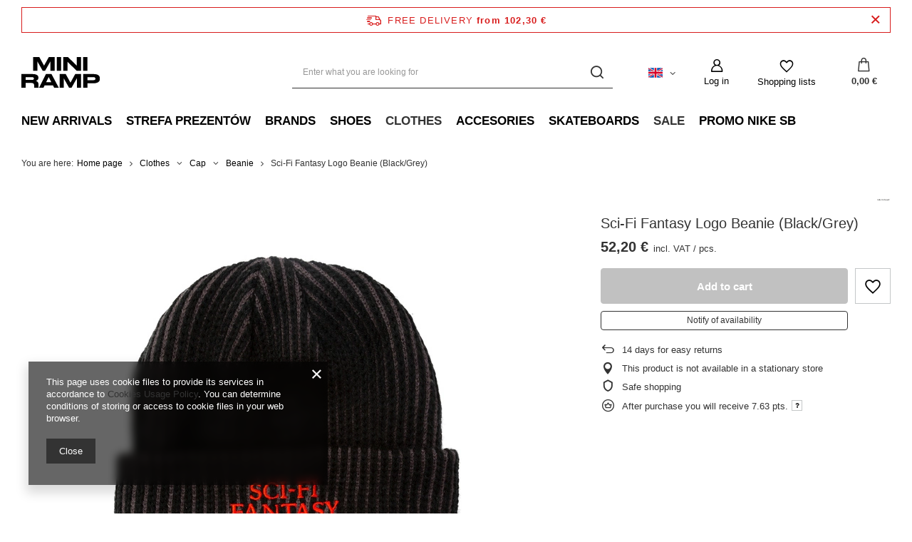

--- FILE ---
content_type: text/html; charset=utf-8
request_url: https://miniramp.pl/product-eng-27917-Sci-Fi-Fantasy-Logo-Beanie-Black-Grey.html
body_size: 22696
content:
<!DOCTYPE html>
<html lang="en" class="--freeShipping --vat --gross " ><head><link rel="preload" as="image" fetchpriority="high" href="/hpeciai/3d7451100e3db79aa2f93a326a948e3c/eng_pm_Sci-Fi-Fantasy-Logo-Beanie-Black-Grey-27917_1.webp"><meta name="viewport" content="user-scalable=no, initial-scale = 1.0, maximum-scale = 1.0, width=device-width, viewport-fit=cover"><meta http-equiv="Content-Type" content="text/html; charset=utf-8"><meta http-equiv="X-UA-Compatible" content="IE=edge"><title>Sci-Fi Fantasy Logo Beanie (Black/Grey)  | Clothes \ Cap \ Beanie Brands \ Sci-Fi Fantasy | Skateshop Miniramp.pl</title><meta name="keywords" content="miniramp skateshop poznan online skate deskorolka nike sb stefan janoski dunk vans oldshool era authentic slipon adidas skateboardking huf thrasher magazine jhf skate mental polar palace wayward wheels deski trucki grizzly griptape ripndip fucking awesome"><meta name="description" content="Sci-Fi Fantasy Logo Beanie (Black/Grey)  |  | Clothes \ Cap \ Beanie Brands \ Sci-Fi Fantasy | Skateshop, miniramp skateboards, miniramp, skate, deski miniramp, miniramp skateboard shop, skateshop online, skate sklep, skate, skate, skateshop, skateshop, skateshop"><link rel="icon" href="/gfx/eng/favicon.ico"><meta name="theme-color" content="#333"><meta name="msapplication-navbutton-color" content="#333"><meta name="apple-mobile-web-app-status-bar-style" content="#333"><link rel="stylesheet" type="text/css" href="/gfx/eng/projector_style.css.gzip?r=1761216449"><style>
							#photos_slider[data-skeleton] .photos__link:before {
								padding-top: calc(min((666/666 * 100%), 666px));
							}
							@media (min-width: 979px) {.photos__slider[data-skeleton] .photos__figure:not(.--nav):first-child .photos__link {
								max-height: 666px;
							}}
						</style><script>var app_shop={urls:{prefix:'data="/gfx/'.replace('data="', '')+'eng/',graphql:'/graphql/v1/'},vars:{meta:{viewportContent:'initial-scale = 1.0, maximum-scale = 5.0, width=device-width, viewport-fit=cover'},priceType:'gross',priceTypeVat:true,productDeliveryTimeAndAvailabilityWithBasket:false,geoipCountryCode:'US',fairShopLogo: { enabled: false, image: '/gfx/standards/safe_light.svg'},currency:{id:'EUR',symbol:'€',country:'eu',format:'###,##0.00',beforeValue:false,space:true,decimalSeparator:',',groupingSeparator:' '},language:{id:'eng',symbol:'en',name:'English'},omnibus:{enabled:true,rebateCodeActivate:false,hidePercentageDiscounts:false,},},txt:{priceTypeText:' incl. VAT',},fn:{},fnrun:{},files:[],graphql:{}};const getCookieByName=(name)=>{const value=`; ${document.cookie}`;const parts = value.split(`; ${name}=`);if(parts.length === 2) return parts.pop().split(';').shift();return false;};if(getCookieByName('freeeshipping_clicked')){document.documentElement.classList.remove('--freeShipping');}if(getCookieByName('rabateCode_clicked')){document.documentElement.classList.remove('--rabateCode');}function hideClosedBars(){const closedBarsArray=JSON.parse(localStorage.getItem('closedBars'))||[];if(closedBarsArray.length){const styleElement=document.createElement('style');styleElement.textContent=`${closedBarsArray.map((el)=>`#${el}`).join(',')}{display:none !important;}`;document.head.appendChild(styleElement);}}hideClosedBars();</script><meta name="robots" content="index,follow"><meta name="rating" content="general"><meta name="Author" content="Miniramp Skateshop based on IdoSell - the best online selling solutions for your e-store (www.idosell.com/shop).">
<!-- Begin LoginOptions html -->

<style>
#client_new_social .service_item[data-name="service_Apple"]:before, 
#cookie_login_social_more .service_item[data-name="service_Apple"]:before,
.oscop_contact .oscop_login__service[data-service="Apple"]:before {
    display: block;
    height: 2.6rem;
    content: url('/gfx/standards/apple.svg?r=1743165583');
}
.oscop_contact .oscop_login__service[data-service="Apple"]:before {
    height: auto;
    transform: scale(0.8);
}
#client_new_social .service_item[data-name="service_Apple"]:has(img.service_icon):before,
#cookie_login_social_more .service_item[data-name="service_Apple"]:has(img.service_icon):before,
.oscop_contact .oscop_login__service[data-service="Apple"]:has(img.service_icon):before {
    display: none;
}
</style>

<!-- End LoginOptions html -->

<!-- Open Graph -->
<meta property="og:type" content="website"><meta property="og:url" content="https://miniramp.pl/product-eng-27917-Sci-Fi-Fantasy-Logo-Beanie-Black-Grey.html
"><meta property="og:title" content="Sci-Fi Fantasy Logo Beanie (Black/Grey)"><meta property="og:site_name" content="Miniramp Skateshop"><meta property="og:locale" content="en_GB"><meta property="og:locale:alternate" content="pl_PL"><meta property="og:image" content="https://miniramp.pl/hpeciai/565e86a81ac42b7dedaaeaac8a066c6c/eng_pl_Sci-Fi-Fantasy-Logo-Beanie-Black-Grey-27917_1.webp"><meta property="og:image:width" content="666"><meta property="og:image:height" content="666"><script >
window.dataLayer = window.dataLayer || [];
window.gtag = function gtag() {
dataLayer.push(arguments);
}
gtag('consent', 'default', {
'ad_storage': 'denied',
'analytics_storage': 'denied',
'ad_personalization': 'denied',
'ad_user_data': 'denied',
'wait_for_update': 500
});

gtag('set', 'ads_data_redaction', true);
</script><script  class='google_consent_mode_update'>
gtag('consent', 'update', {
'ad_storage': 'granted',
'analytics_storage': 'granted',
'ad_personalization': 'granted',
'ad_user_data': 'granted'
});
</script>
<!-- End Open Graph -->

<link rel="canonical" href="https://miniramp.pl/product-eng-27917-Sci-Fi-Fantasy-Logo-Beanie-Black-Grey.html" />
<link rel="alternate" hreflang="pl" href="https://miniramp.pl/product-pol-27917-czapka-Sci-Fi-Fantasy-Logo-Beanie-Black-Grey.html" />
<link rel="alternate" hreflang="en" href="https://miniramp.pl/product-eng-27917-Sci-Fi-Fantasy-Logo-Beanie-Black-Grey.html" />
                <!-- Global site tag (gtag.js) -->
                <script  async src="https://www.googletagmanager.com/gtag/js?id=AW-16815950268"></script>
                <script >
                    window.dataLayer = window.dataLayer || [];
                    window.gtag = function gtag(){dataLayer.push(arguments);}
                    gtag('js', new Date());
                    
                    gtag('config', 'AW-16815950268', {"allow_enhanced_conversions":true});
gtag('config', 'G-HRD4J1KNHY');

                </script>
                
<!-- Begin additional html or js -->


<!--64|1|26| modified: 2023-10-13 14:59:43-->
<script>app_shop.vars.ceoSize = 99999;</script>
<!--72|1|26| modified: 2023-10-13 15:00:23-->
<script>app_shop.run(function(){
$('.n54117_dictionary span').each(function(){
    if($(this).text() == 'UKRYTE'){
        $('#projector_buy_section').remove();
        $('#projector_amount').remove(); 
        $(this).parent().parent().remove()
    }
});
}, 'all', '.n54117_dictionary');</script>
<!--80|1|26| modified: 2023-10-20 09:05:53-->
<style>
.projector_status__info_amount{
display: none!important;
}
.count{
display: none!important;
}
</style>
<!--82|1|32| modified: 2024-07-19 11:02:40-->
<meta name="google-site-verification" content="wbpGCNyEixmbuVuZDFrLbbECoROcOjVKJvFVmnrk4TE" />

<!-- End additional html or js -->
<script>(function(w,d,s,i,dl){w._ceneo = w._ceneo || function () {
w._ceneo.e = w._ceneo.e || []; w._ceneo.e.push(arguments); };
w._ceneo.e = w._ceneo.e || [];dl=dl===undefined?"dataLayer":dl;
const f = d.getElementsByTagName(s)[0], j = d.createElement(s); j.defer = true;
j.src = "https://ssl.ceneo.pl/ct/v5/script.js?accountGuid=" + i + "&t=" +
Date.now() + (dl ? "&dl=" + dl : ""); f.parentNode.insertBefore(j, f);
})(window, document, "script", "d997b8d1-f7fc-4562-a03e-056862506884");</script>
                <script>
                if (window.ApplePaySession && window.ApplePaySession.canMakePayments()) {
                    var applePayAvailabilityExpires = new Date();
                    applePayAvailabilityExpires.setTime(applePayAvailabilityExpires.getTime() + 2592000000); //30 days
                    document.cookie = 'applePayAvailability=yes; expires=' + applePayAvailabilityExpires.toUTCString() + '; path=/;secure;'
                    var scriptAppleJs = document.createElement('script');
                    scriptAppleJs.src = "/ajax/js/apple.js?v=3";
                    if (document.readyState === "interactive" || document.readyState === "complete") {
                          document.body.append(scriptAppleJs);
                    } else {
                        document.addEventListener("DOMContentLoaded", () => {
                            document.body.append(scriptAppleJs);
                        });  
                    }
                } else {
                    document.cookie = 'applePayAvailability=no; path=/;secure;'
                }
                </script>
                                <script>
                var listenerFn = function(event) {
                    if (event.origin !== "https://payment.idosell.com")
                        return;
                    
                    var isString = (typeof event.data === 'string' || event.data instanceof String);
                    if (!isString) return;
                    try {
                        var eventData = JSON.parse(event.data);
                    } catch (e) {
                        return;
                    }
                    if (!eventData) { return; }                                            
                    if (eventData.isError) { return; }
                    if (eventData.action != 'isReadyToPay') {return; }
                    
                    if (eventData.result.result && eventData.result.paymentMethodPresent) {
                        var googlePayAvailabilityExpires = new Date();
                        googlePayAvailabilityExpires.setTime(googlePayAvailabilityExpires.getTime() + 2592000000); //30 days
                        document.cookie = 'googlePayAvailability=yes; expires=' + googlePayAvailabilityExpires.toUTCString() + '; path=/;secure;'
                    } else {
                        document.cookie = 'googlePayAvailability=no; path=/;secure;'
                    }                                            
                }     
                if (!window.isAdded)
                {                                        
                    if (window.oldListener != null) {
                         window.removeEventListener('message', window.oldListener);
                    }                        
                    window.addEventListener('message', listenerFn);
                    window.oldListener = listenerFn;                                      
                       
                    const iframe = document.createElement('iframe');
                    iframe.src = "https://payment.idosell.com/assets/html/checkGooglePayAvailability.html?origin=https%3A%2F%2Fminiramp.pl";
                    iframe.style.display = 'none';                                            

                    if (document.readyState === "interactive" || document.readyState === "complete") {
                          if (!window.isAdded) {
                              window.isAdded = true;
                              document.body.append(iframe);
                          }
                    } else {
                        document.addEventListener("DOMContentLoaded", () => {
                            if (!window.isAdded) {
                              window.isAdded = true;
                              document.body.append(iframe);
                          }
                        });  
                    }  
                }
                </script>
                <script>
            var paypalScriptLoaded = null;
            var paypalScript = null;
            
            async function attachPaypalJs() {
                return new Promise((resolve, reject) => {
                    if (!paypalScript) {
                        paypalScript = document.createElement('script');
                        paypalScript.async = true;
                        paypalScript.setAttribute('data-namespace', "paypal_sdk");
                        paypalScript.setAttribute('data-partner-attribution-id', "IAIspzoo_Cart_PPCP");
                        paypalScript.addEventListener("load", () => {
                        paypalScriptLoaded = true;
                            resolve({status: true});
                        });
                        paypalScript.addEventListener("error", () => {
                            paypalScriptLoaded = true;
                            reject({status: false});
                         });
                        paypalScript.src = "https://www.paypal.com/sdk/js?client-id=AbxR9vIwE1hWdKtGu0gOkvPK2YRoyC9ulUhezbCUWnrjF8bjfwV-lfP2Rze7Bo8jiHIaC0KuaL64tlkD&components=buttons,funding-eligibility&currency=EUR&merchant-id=ST8GUAZKB56XW&locale=en_GB";
                        if (document.readyState === "interactive" || document.readyState === "complete") {
                            document.body.append(paypalScript);
                        } else {
                            document.addEventListener("DOMContentLoaded", () => {
                                document.body.append(paypalScript);
                            });  
                        }                                              
                    } else {
                        if (paypalScriptLoaded) {
                            resolve({status: true});
                        } else {
                            paypalScript.addEventListener("load", () => {
                                paypalScriptLoaded = true;
                                resolve({status: true});                            
                            });
                            paypalScript.addEventListener("error", () => {
                                paypalScriptLoaded = true;
                                reject({status: false});
                            });
                        }
                    }
                });
            }
            </script>
                <script>
                attachPaypalJs().then(() => {
                    let paypalEligiblePayments = [];
                    let payPalAvailabilityExpires = new Date();
                    payPalAvailabilityExpires.setTime(payPalAvailabilityExpires.getTime() + 86400000); //1 day
                    if (typeof(paypal_sdk) != "undefined") {
                        for (x in paypal_sdk.FUNDING) {
                            var buttonTmp = paypal_sdk.Buttons({
                                fundingSource: x.toLowerCase()
                            });
                            if (buttonTmp.isEligible()) {
                                paypalEligiblePayments.push(x);
                            }
                        }
                    }
                    if (paypalEligiblePayments.length > 0) {
                        document.cookie = 'payPalAvailability_EUR=' + paypalEligiblePayments.join(",") + '; expires=' + payPalAvailabilityExpires.toUTCString() + '; path=/; secure';
                        document.cookie = 'paypalMerchant=ST8GUAZKB56XW; expires=' + payPalAvailabilityExpires.toUTCString() + '; path=/; secure';
                    } else {
                        document.cookie = 'payPalAvailability_EUR=-1; expires=' + payPalAvailabilityExpires.toUTCString() + '; path=/; secure';
                    }
                });
                </script><script src="/data/gzipFile/expressCheckout.js.gz"></script></head><body><div id="container" class="projector_page container container-fluid"><header class=" commercial_banner"><script class="ajaxLoad">app_shop.vars.vat_registered="true";app_shop.vars.currency_format="###,##0.00";app_shop.vars.currency_before_value=false;app_shop.vars.currency_space=true;app_shop.vars.symbol="€";app_shop.vars.id="EUR";app_shop.vars.baseurl="http://miniramp.pl/";app_shop.vars.sslurl="https://miniramp.pl/";app_shop.vars.curr_url="%2Fproduct-eng-27917-Sci-Fi-Fantasy-Logo-Beanie-Black-Grey.html";var currency_decimal_separator=',';var currency_grouping_separator=' ';app_shop.vars.blacklist_extension=["exe","com","swf","js","php"];app_shop.vars.blacklist_mime=["application/javascript","application/octet-stream","message/http","text/javascript","application/x-deb","application/x-javascript","application/x-shockwave-flash","application/x-msdownload"];app_shop.urls.contact="/contact-eng.html";</script><div id="viewType" style="display:none"></div><div id="freeShipping" class="freeShipping"><span class="freeShipping__info">Free delivery</span><strong class="freeShipping__val">
				from 
				102,30 €</strong><a href="" class="freeShipping__close" aria-label="Close information bar"></a></div><div id="logo" class="d-flex align-items-center"><a href="https://miniramp.pl" target="_self" aria-label="Shop logo"><img src="/data/gfx/mask/eng/logo_1_big.svg" alt="Miniramp Skateshop Online" width="29" height="11"></a></div><form action="https://miniramp.pl/search.php" method="get" id="menu_search" class="menu_search"><a href="#showSearchForm" class="menu_search__mobile" aria-label="Search"></a><div class="menu_search__block"><div class="menu_search__item --input"><input class="menu_search__input" type="text" name="text" autocomplete="off" placeholder="Enter what you are looking for" aria-label="Enter what you are looking for"><button class="menu_search__submit" type="submit" aria-label="Search"></button></div><div class="menu_search__item --results search_result"></div></div></form><div id="menu_settings" class="align-items-center justify-content-center justify-content-lg-end"><div class="open_trigger"><span class="d-none d-md-inline-block flag flag_eng"></span><div class="menu_settings_wrapper d-md-none"><div class="menu_settings_inline"><div class="menu_settings_header">
								Language and currency: 
							</div><div class="menu_settings_content"><span class="menu_settings_flag flag flag_eng"></span><strong class="menu_settings_value"><span class="menu_settings_language">en</span><span> | </span><span class="menu_settings_currency">€</span></strong></div></div><div class="menu_settings_inline"><div class="menu_settings_header">
								Country of collecting the order: 
							</div><div class="menu_settings_content"><strong class="menu_settings_value">Poland</strong></div></div></div><i class="icon-angle-down d-none d-md-inline-block"></i></div><form action="https://miniramp.pl/settings.php" method="post"><ul><li><div class="form-group"><label class="menu_settings_lang_label">Language</label><div class="radio"><label><input type="radio" name="lang" value="pol"><span class="flag flag_pol"></span><span>pl</span></label></div><div class="radio"><label><input type="radio" name="lang" checked value="eng"><span class="flag flag_eng"></span><span>en</span></label></div></div></li><li><div class="form-group"><label for="menu_settings_curr">Prices in</label><div class="select-after"><select class="form-control" name="curr" id="menu_settings_curr"><option value="PLN">zł (1 € = 4.39zł)
															</option><option value="EUR" selected>€</option></select></div></div><div class="form-group"><label for="menu_settings_country">Country of collecting the order</label><div class="select-after"><select class="form-control" name="country" id="menu_settings_country"><option value="1143020016">Austria</option><option value="1143020022">Belgium</option><option value="1143020033">Bulgaria</option><option value="1143020038">Chorwacja</option><option value="1143020041">Czech Republic</option><option value="1143020042">Denmark</option><option value="1143020051">Estonia</option><option value="1143020056">Finland</option><option value="1143020057">France</option><option value="1143020143">Germany</option><option value="1143020218">Great Britain</option><option value="1143020062">Greece</option><option value="1143020076">Holland</option><option value="1143020217">Hungary</option><option value="1143020083">Ireland</option><option value="1143020220">Italy</option><option value="1143020118">Latvia</option><option value="1143020116">Lithuania</option><option value="1143020149">Norwegia</option><option selected value="1143020003">Poland</option><option value="1143020163">Portugal</option><option value="1143020169">Rumunia</option><option value="1143020182">Slovakia</option><option value="1143020183">Slovenia</option><option value="1143020075">Spain</option><option value="1143020193">Sweden</option></select></div></div></li><li class="buttons"><button class="btn --solid --large" type="submit">
								Apply changes
							</button></li></ul></form><div id="menu_additional"><a class="account_link" href="https://miniramp.pl/login.php">Log in</a><div class="shopping_list_top" data-empty="true"><a href="https://miniramp.pl/en/shoppinglist/" class="wishlist_link slt_link --empty" aria-label="Shopping lists">
						Shopping lists
					</a><div class="slt_lists"><ul class="slt_lists__nav"><li class="slt_lists__nav_item" data-list_skeleton="true" data-list_id="true" data-shared="true"><a class="slt_lists__nav_link" data-list_href="true"><span class="slt_lists__nav_name" data-list_name="true"></span><span class="slt_lists__count" data-list_count="true">0</span></a></li><li class="slt_lists__nav_item --empty"><a class="slt_lists__nav_link --empty" href="https://miniramp.pl/en/shoppinglist/"><span class="slt_lists__nav_name" data-list_name="true">Shopping list</span><span class="slt_lists__count" data-list_count="true">0</span></a></li></ul></div></div></div></div><div class="shopping_list_top_mobile" data-empty="true"><a href="https://miniramp.pl/en/shoppinglist/" class="sltm_link --empty"></a></div><div id="menu_basket" class="topBasket --skeleton"><a class="topBasket__sub" href="/basketedit.php" aria-label="Your cart"><span class="badge badge-info"></span><strong class="topBasket__price">0,00 €</strong></a><div class="topBasket__details --products" style="display: none;"><div class="topBasket__block --labels"><label class="topBasket__item --name">Product</label><label class="topBasket__item --sum">Quantity</label><label class="topBasket__item --prices">Price</label></div><div class="topBasket__block --products"></div><div class="topBasket__block --oneclick topBasket_oneclick" data-lang="eng"><div class="topBasket_oneclick__label"><span class="topBasket_oneclick__text --fast">Express checkout <strong>1-Click</strong></span><span class="topBasket_oneclick__text --registration"> (without registration)</span></div><div class="topBasket_oneclick__items"><span class="topBasket_oneclick__item --paypal" title="PayPal"><img class="topBasket_oneclick__icon" src="/panel/gfx/payment_forms/236.png" alt="PayPal"></span><span class="topBasket_oneclick__item --googlePay" title="Google Pay"><img class="topBasket_oneclick__icon" src="/panel/gfx/payment_forms/237.png" alt="Google Pay"></span></div></div></div><div class="topBasket__details --shipping" style="display: none;"><span class="topBasket__name">Delivery cost from</span><span id="shipppingCost"></span></div><script>
						app_shop.vars.cache_html = true;
					</script></div><nav id="menu_categories" class="wide"><button type="button" class="navbar-toggler" aria-label="Menu"><i class="icon-reorder"></i></button><div class="navbar-collapse" id="menu_navbar"><ul class="navbar-nav mx-md-n2"><li class="nav-item"><a  href="http://miniramp.pl/Nowosc-snewproducts-eng.html" target="_self" title="New Arrivals" class="nav-link" >New Arrivals</a></li><li class="nav-item"><a  href="/eng_m_Strefa-Prezentow-6661.html" target="_self" title="Strefa Prezentów" class="nav-link" >Strefa Prezentów</a></li><li class="nav-item"><a  href="http://www.miniramp.pl/producers.php" target="_self" title="Brands" class="nav-link" >Brands</a><ul class="navbar-subnav"><li class="nav-header"><a href="#backLink" class="nav-header__backLink"><i class="icon-angle-left"></i></a><a  href="http://www.miniramp.pl/producers.php" target="_self" title="Brands" class="nav-link" >Brands</a></li><li class="nav-item empty"><a  href="/eng_m_Brands_Adidas-Originals-1241.html" target="_self" title="Adidas Originals" class="nav-link" >Adidas Originals</a></li><li class="nav-item empty"><a  href="/eng_m_Brands_ACE-Trucks-1611.html" target="_self" title="ACE Trucks" class="nav-link" >ACE Trucks</a></li><li class="nav-item empty"><a  href="/eng_m_Brands_April-1558.html" target="_self" title="April" class="nav-link" >April</a></li><li class="nav-item empty"><a  href="/eng_m_Brands_Anti-Hero-1591.html" target="_self" title="Anti Hero" class="nav-link" >Anti Hero</a></li><li class="nav-item empty"><a  href="/eng_m_Brands_Alltimers-1262.html" target="_self" title="Alltimers" class="nav-link" >Alltimers</a></li><li class="nav-item empty"><a  href="/eng_m_Brands_Almost-1531.html" target="_self" title="Almost" class="nav-link" >Almost</a></li><li class="nav-item empty"><a  href="/eng_m_Brands_Baker-1574.html" target="_self" title="Baker" class="nav-link" >Baker</a></li><li class="nav-item empty"><a  href="/eng_m_Brands_Bones-1263.html" target="_self" title="Bones" class="nav-link" >Bones</a></li><li class="nav-item empty"><a  href="/eng_m_Brands_Bronze56-1550.html" target="_self" title="Bronze56" class="nav-link" >Bronze56</a></li><li class="nav-item empty"><a  href="/eng_m_Brands_Carhartt-WIP-1605.html" target="_self" title="Carhartt WIP" class="nav-link" >Carhartt WIP</a></li><li class="nav-item empty"><a  href="/eng_m_Brands_Call-Me-1277.html" target="_self" title="Call Me" class="nav-link" >Call Me</a></li><li class="nav-item empty"><a  href="/eng_m_Brands_Converse-Cons-1536.html" target="_self" title="Converse Cons" class="nav-link" >Converse Cons</a></li><li class="nav-item empty"><a  href="/eng_m_Brands_Cash-Only-1601.html" target="_self" title="Cash Only" class="nav-link" >Cash Only</a></li><li class="nav-item empty"><a  href="/eng_m_Brands_Dime-1523.html" target="_self" title="Dime" class="nav-link" >Dime</a></li><li class="nav-item empty"><a  href="/eng_m_Brands_Deathwish-1573.html" target="_self" title="Deathwish" class="nav-link" >Deathwish</a></li><li class="nav-item empty"><a  href="/eng_m_Brands_Diamond-Supply-1285.html" target="_self" title="Diamond Supply" class="nav-link" >Diamond Supply</a></li><li class="nav-item empty"><a  href="/eng_m_Brands_DVS-6648.html" target="_self" title="DVS" class="nav-link" >DVS</a></li><li class="nav-item empty"><a  href="/eng_m_Brands_Fucking-Awesome-1242.html" target="_self" title="Fucking Awesome" class="nav-link" >Fucking Awesome</a></li><li class="nav-item empty"><a  href="/eng_m_Brands_GX1000-1543.html" target="_self" title="GX1000" class="nav-link" >GX1000</a></li><li class="nav-item empty"><a  href="/eng_m_Brands_Grizzly-Griptape-1244.html" target="_self" title="Grizzly Griptape" class="nav-link" >Grizzly Griptape</a></li><li class="nav-item empty"><a  href="/eng_m_Brands_Grand-Collection-6645.html" target="_self" title="Grand Collection" class="nav-link" >Grand Collection</a></li><li class="nav-item empty"><a  href="/eng_m_Brands_Globe-6642.html" target="_self" title="Globe" class="nav-link" >Globe</a></li><li class="nav-item empty"><a  href="/eng_m_Brands_Heroin-6636.html" target="_self" title="Heroin" class="nav-link" >Heroin</a></li><li class="nav-item empty"><a  href="/eng_m_Brands_Hockey-1283.html" target="_self" title="Hockey" class="nav-link" >Hockey</a></li><li class="nav-item empty"><a  href="/eng_m_Brands_Homeboy-6649.html" target="_self" title="Homeboy" class="nav-link" >Homeboy</a></li><li class="nav-item empty"><a  href="/eng_m_Brands_HUF-1245.html" target="_self" title="HUF" class="nav-link" >HUF</a></li><li class="nav-item empty"><a  href="/eng_m_Brands_Independent-1578.html" target="_self" title="Independent" class="nav-link" >Independent</a></li><li class="nav-item empty"><a  href="/eng_m_Brands_Jart-Wheels-1596.html" target="_self" title="Jart Wheels " class="nav-link" >Jart Wheels </a></li><li class="nav-item empty"><a  href="/eng_m_Brands_Last-Resort-AB-1579.html" target="_self" title="Last Resort AB" class="nav-link" >Last Resort AB</a></li><li class="nav-item empty"><a  href="/eng_m_Brands_Lurpiv-Trucks-6637.html" target="_self" title="Lurpiv Trucks" class="nav-link" >Lurpiv Trucks</a></li><li class="nav-item empty"><a  href="/eng_m_Brands_Magenta-Skateboards-1541.html" target="_self" title="Magenta Skateboards" class="nav-link" >Magenta Skateboards</a></li><li class="nav-item empty"><a  href="/eng_m_Brands_Miniramp-Skateboards-1253.html" target="_self" title="Miniramp Skateboards" class="nav-link" >Miniramp Skateboards</a></li><li class="nav-item empty"><a  href="/eng_m_Brands_Miles-Griptape-1586.html" target="_self" title="Miles Griptape" class="nav-link" >Miles Griptape</a></li><li class="nav-item empty"><a  href="/eng_m_Brands_Nike-SB-1246.html" target="_self" title="Nike SB" class="nav-link" >Nike SB</a></li><li class="nav-item empty"><a  href="/eng_m_Brands_Osiris-6646.html" target="_self" title="Osiris" class="nav-link" >Osiris</a></li><li class="nav-item empty"><a  href="/eng_m_Brands_Palace-Skateboards-1247.html" target="_self" title="Palace Skateboards" class="nav-link" >Palace Skateboards</a></li><li class="nav-item empty"><a  href="/eng_m_Brands_Polar-Skate-Co-1248.html" target="_self" title="Polar Skate Co" class="nav-link" >Polar Skate Co</a></li><li class="nav-item empty"><a  href="/eng_m_Brands_Paradise-nyc-1575.html" target="_self" title="Paradise nyc" class="nav-link" >Paradise nyc</a></li><li class="nav-item empty"><a  href="/eng_m_Brands_Patz-1612.html" target="_self" title="Patz" class="nav-link" >Patz</a></li><li class="nav-item empty"><a  href="/eng_m_Brands_Quasi-6644.html" target="_self" title="Quasi" class="nav-link" >Quasi</a></li><li class="nav-item empty"><a  href="/eng_m_Brands_Quartersnacks-1553.html" target="_self" title="Quartersnacks" class="nav-link" >Quartersnacks</a></li><li class="nav-item empty"><a  href="/eng_m_Brands_Raw-Hide-1593.html" target="_self" title="Raw Hide." class="nav-link" >Raw Hide.</a></li><li class="nav-item empty"><a  href="/eng_m_Brands_Ripndip-1287.html" target="_self" title="Ripndip" class="nav-link" >Ripndip</a></li><li class="nav-item empty"><a  href="/eng_m_Brands_Rave-6638.html" target="_self" title="Rave" class="nav-link" >Rave</a></li><li class="nav-item empty"><a  href="/eng_m_Brands_Real-6643.html" target="_self" title="Real" class="nav-link" >Real</a></li><li class="nav-item empty"><a  href="/eng_m_Brands_Sci-Fi-Fantasy-1602.html" target="_self" title="Sci-Fi Fantasy" class="nav-link" >Sci-Fi Fantasy</a></li><li class="nav-item empty"><a  href="/eng_m_Brands_Spitfire-1571.html" target="_self" title="Spitfire" class="nav-link" >Spitfire</a></li><li class="nav-item empty"><a  href="/eng_m_Brands_Skate-Mental-1264.html" target="_self" title="Skate Mental" class="nav-link" >Skate Mental</a></li><li class="nav-item empty"><a  href="/eng_m_Brands_Tired-6639.html" target="_self" title="Tired" class="nav-link" >Tired</a></li><li class="nav-item empty"><a  href="/eng_m_Brands_Thunder-1580.html" target="_self" title="Thunder" class="nav-link" >Thunder</a></li><li class="nav-item empty"><a  href="/eng_m_Brands_Vans-1250.html" target="_self" title="Vans" class="nav-link" >Vans</a></li><li class="nav-item empty"><a  href="/eng_m_Brands_Violet-6631.html" target="_self" title="Violet" class="nav-link" >Violet</a></li><li class="nav-item empty"><a  href="/eng_m_Brands_Youth-1539.html" target="_self" title="Youth" class="nav-link" >Youth</a></li><li class="nav-item empty"><a  href="/eng_m_Brands_Yardsale-6640.html" target="_self" title="Yardsale" class="nav-link" >Yardsale</a></li><li class="nav-item empty"><a  href="/eng_m_Brands_Zero-6641.html" target="_self" title="Zero" class="nav-link" >Zero</a></li><li class="nav-item empty"><a  href="/eng_m_Brands_Butter-6650.html" target="_self" title="Butter" class="nav-link" >Butter</a></li><li class="nav-item empty"><a  href="/eng_m_Brands_Element-6651.html" target="_self" title="Element" class="nav-link" >Element</a></li><li class="nav-item empty"><a  href="/eng_m_Brands_Grey-Area-6652.html" target="_self" title="Grey Area" class="nav-link" >Grey Area</a></li><li class="nav-item empty"><a  href="/eng_m_Brands_TSG-6653.html" target="_self" title="TSG" class="nav-link" >TSG</a></li><li class="nav-item empty"><a  href="/eng_m_Brands_by-Parra-6654.html" target="_self" title="by Parra" class="nav-link" >by Parra</a></li><li class="nav-item empty"><a  href="/eng_m_Brands_Timberland-6655.html" target="_self" title="Timberland" class="nav-link" >Timberland</a></li><li class="nav-item empty"><a  href="/eng_m_Brands_Carped-6657.html" target="_self" title="Carped" class="nav-link" >Carped</a></li><li class="nav-item empty"><a  href="/eng_m_Brands_Zgoda-6658.html" target="_self" title="Zgoda" class="nav-link" >Zgoda</a></li><li class="nav-item empty"><a  href="/eng_m_Brands_Shake-Junt-6660.html" target="_self" title="Shake Junt" class="nav-link" >Shake Junt</a></li></ul></li><li class="nav-item"><a  href="/eng_m_Shoes-142.html" target="_self" title="Shoes" class="nav-link" >Shoes</a><ul class="navbar-subnav"><li class="nav-header"><a href="#backLink" class="nav-header__backLink"><i class="icon-angle-left"></i></a><a  href="/eng_m_Shoes-142.html" target="_self" title="Shoes" class="nav-link" >Shoes</a></li><li class="nav-item empty"><a  href="/eng_m_Shoes_Adidas-Skateboarding-151.html" target="_self" title="Adidas Skateboarding" class="nav-link" >Adidas Skateboarding</a></li><li class="nav-item empty"><a  href="/eng_m_Shoes_DVS-147.html" target="_self" title="DVS" class="nav-link" >DVS</a></li><li class="nav-item empty"><a  href="/eng_m_Shoes_HUF-247.html" target="_self" title="HUF" class="nav-link" >HUF</a></li><li class="nav-item empty"><a  href="/eng_m_Shoes_Flip-Flops-150.html" target="_self" title="Flip Flops" class="nav-link" >Flip Flops</a></li><li class="nav-item empty"><a  href="/eng_m_Shoes_nike-janoski-1022.html" target="_self" title="nike janoski" class="nav-link" >nike janoski</a></li><li class="nav-item empty"><a  href="/eng_m_Shoes_Nike-SB-146.html" target="_self" title="Nike SB" class="nav-link" >Nike SB</a></li><li class="nav-item empty"><a  href="/eng_m_Shoes_Vans-149.html" target="_self" title="Vans" class="nav-link" >Vans</a></li><li class="nav-item empty"><a  href="/eng_m_Shoes_Converse-Cons-1535.html" target="_self" title="Converse Cons" class="nav-link" >Converse Cons</a></li><li class="nav-item empty"><a  href="/eng_m_Shoes_Last-Resort-AB-1567.html" target="_self" title="Last Resort AB" class="nav-link" >Last Resort AB</a></li><li class="nav-item empty"><a  href="/eng_m_Shoes_Osiris-6647.html" target="_self" title="Osiris" class="nav-link" >Osiris</a></li><li class="nav-item empty"><a  href="/eng_m_Shoes_Timberland-6656.html" target="_self" title="Timberland" class="nav-link" >Timberland</a></li></ul></li><li class="nav-item nav-open"><a  href="/eng_m_Clothes-143.html" target="_self" title="Clothes" class="nav-link active" >Clothes</a><ul class="navbar-subnav"><li class="nav-header"><a href="#backLink" class="nav-header__backLink"><i class="icon-angle-left"></i></a><a  href="/eng_m_Clothes-143.html" target="_self" title="Clothes" class="nav-link active" >Clothes</a></li><li class="nav-item nav-open"><a  href="/eng_m_Clothes_Cap-1289.html" target="_self" title="Cap" class="nav-link active" >Cap</a><ul class="navbar-subsubnav"><li class="nav-header"><a href="#backLink" class="nav-header__backLink"><i class="icon-angle-left"></i></a><a  href="/eng_m_Clothes_Cap-1289.html" target="_self" title="Cap" class="nav-link active" >Cap</a></li><li class="nav-item"><a  href="/eng_m_Clothes_Cap_Cap-157.html" target="_self" title="Cap" class="nav-link" >Cap</a></li><li class="nav-item nav-open"><a  href="/eng_m_Clothes_Cap_Beanie-158.html" target="_self" title="Beanie" class="nav-link active" >Beanie</a></li><li class="nav-item"><a  href="/eng_m_Clothes_Cap_Bucket-hat-1577.html" target="_self" title="Bucket hat" class="nav-link" >Bucket hat</a></li></ul></li><li class="nav-item empty"><a  href="/eng_m_Clothes_Jackets-159.html" target="_self" title="Jackets" class="nav-link" >Jackets</a></li><li class="nav-item empty"><a  href="/eng_m_Clothes_Pants-154.html" target="_self" title="Pants" class="nav-link" >Pants</a></li><li class="nav-item empty"><a  href="/eng_m_Clothes_Shorts-156.html" target="_self" title="Shorts" class="nav-link" >Shorts</a></li><li class="nav-item"><a  href="/eng_m_Clothes_Tops-1291.html" target="_self" title="Tops" class="nav-link" >Tops</a><ul class="navbar-subsubnav"><li class="nav-header"><a href="#backLink" class="nav-header__backLink"><i class="icon-angle-left"></i></a><a  href="/eng_m_Clothes_Tops-1291.html" target="_self" title="Tops" class="nav-link" >Tops</a></li><li class="nav-item"><a  href="/eng_m_Clothes_Tops_Longsleeves-186.html" target="_self" title="Longsleeves" class="nav-link" >Longsleeves</a></li><li class="nav-item"><a  href="/eng_m_Clothes_Tops_Polo-161.html" target="_self" title="Polo" class="nav-link" >Polo</a></li><li class="nav-item"><a  href="/eng_m_Clothes_Tops_Shirts-160.html" target="_self" title="Shirts" class="nav-link" >Shirts</a></li><li class="nav-item"><a  href="/eng_m_Clothes_Tops_T-Shirts-155.html" target="_self" title="T-Shirts" class="nav-link" >T-Shirts</a></li></ul></li><li class="nav-item"><a  href="/eng_m_Clothes_Sweatshirts-1540.html" target="_self" title="Sweatshirts" class="nav-link" >Sweatshirts</a><ul class="navbar-subsubnav"><li class="nav-header"><a href="#backLink" class="nav-header__backLink"><i class="icon-angle-left"></i></a><a  href="/eng_m_Clothes_Sweatshirts-1540.html" target="_self" title="Sweatshirts" class="nav-link" >Sweatshirts</a></li><li class="nav-item"><a  href="/eng_m_Clothes_Sweatshirts_Hoods-1292.html" target="_self" title="Hoods" class="nav-link" >Hoods</a></li><li class="nav-item"><a  href="/eng_m_Clothes_Sweatshirts_Crewneck-1293.html" target="_self" title="Crewneck" class="nav-link" >Crewneck</a></li><li class="nav-item"><a  href="/eng_m_Clothes_Sweatshirts_Zip-1533.html" target="_self" title="Zip" class="nav-link" >Zip</a></li></ul></li><li class="nav-item empty"><a  href="/eng_m_Clothes_Sweaters-1588.html" target="_self" title="Sweaters" class="nav-link" >Sweaters</a></li></ul></li><li class="nav-item"><a  href="/eng_m_Accesories-1239.html" target="_self" title="Accesories" class="nav-link" >Accesories</a><ul class="navbar-subnav"><li class="nav-header"><a href="#backLink" class="nav-header__backLink"><i class="icon-angle-left"></i></a><a  href="/eng_m_Accesories-1239.html" target="_self" title="Accesories" class="nav-link" >Accesories</a></li><li class="nav-item empty"><a  href="/eng_m_Accesories_Backpacks-1003.html" target="_self" title="Backpacks" class="nav-link" >Backpacks</a></li><li class="nav-item empty"><a  href="/eng_m_Accesories_Belts-999.html" target="_self" title="Belts" class="nav-link" >Belts</a></li><li class="nav-item empty"><a  href="/eng_m_Accesories_Gift-Cards-1215.html" target="_self" title="Gift Cards" class="nav-link" >Gift Cards</a></li><li class="nav-item empty"><a  href="/eng_m_Accesories_Hip-Bags-1001.html" target="_self" title="Hip Bags" class="nav-link" >Hip Bags</a></li><li class="nav-item empty"><a  href="/eng_m_Accesories_Socks-1002.html" target="_self" title="Socks" class="nav-link" >Socks</a></li><li class="nav-item empty"><a  href="/eng_m_Accesories_Sunglasses-199.html" target="_self" title="Sunglasses" class="nav-link" >Sunglasses</a></li><li class="nav-item empty"><a  href="/eng_m_Accesories_Wallets-1000.html" target="_self" title="Wallets" class="nav-link" >Wallets</a></li><li class="nav-item empty"><a  href="/eng_m_Accesories_Other-1288.html" target="_self" title="Other" class="nav-link" >Other</a></li><li class="nav-item empty"><a  href="/eng_m_Accesories_Scarves-1572.html" target="_self" title="Scarves" class="nav-link" >Scarves</a></li><li class="nav-item empty"><a  href="/eng_m_Accesories_Gloves-6617.html" target="_self" title="Gloves" class="nav-link" >Gloves</a></li></ul></li><li class="nav-item"><a  href="/eng_m_Skateboards-144.html" target="_self" title="Skateboards" class="nav-link" >Skateboards</a><ul class="navbar-subnav"><li class="nav-header"><a href="#backLink" class="nav-header__backLink"><i class="icon-angle-left"></i></a><a  href="/eng_m_Skateboards-144.html" target="_self" title="Skateboards" class="nav-link" >Skateboards</a></li><li class="nav-item empty"><a  href="/eng_m_Skateboards_-Bearings-168.html" target="_self" title=" Bearings" class="nav-link" > Bearings</a></li><li class="nav-item empty"><a  href="/eng_m_Skateboards_-Helmets-198.html" target="_self" title=" Helmets" class="nav-link" > Helmets</a></li><li class="nav-item empty"><a  href="/eng_m_Skateboards_Accesories-170.html" target="_self" title="Accesories" class="nav-link" >Accesories</a></li><li class="nav-item empty"><a  href="/eng_m_Skateboards_Decks-165.html" target="_self" title="Decks" class="nav-link" >Decks</a></li><li class="nav-item empty"><a  href="/eng_m_Skateboards_Hardware-197.html" target="_self" title="Hardware" class="nav-link" >Hardware</a></li><li class="nav-item"><a  href="/eng_m_Skateboards_Miniramp-Skateboards-171.html" target="_self" title="Miniramp Skateboards" class="nav-link" >Miniramp Skateboards</a><ul class="navbar-subsubnav"><li class="nav-header"><a href="#backLink" class="nav-header__backLink"><i class="icon-angle-left"></i></a><a  href="/eng_m_Skateboards_Miniramp-Skateboards-171.html" target="_self" title="Miniramp Skateboards" class="nav-link" >Miniramp Skateboards</a></li><li class="nav-item"><a  href="/eng_m_Skateboards_Miniramp-Skateboards_Accesories-191.html" target="_self" title="Accesories " class="nav-link" >Accesories </a></li><li class="nav-item"><a  href="/eng_m_Skateboards_Miniramp-Skateboards_Decks-174.html" target="_self" title="Decks" class="nav-link" >Decks</a></li><li class="nav-item"><a  href="/eng_m_Skateboards_Miniramp-Skateboards_Wheels-175.html" target="_self" title="Wheels" class="nav-link" >Wheels</a></li></ul></li><li class="nav-item empty"><a  href="/eng_m_Skateboards_Others-190.html" target="_self" title="Others" class="nav-link" >Others</a></li><li class="nav-item empty"><a  href="/eng_m_Skateboards_Griptape-192.html" target="_self" title="Griptape" class="nav-link" >Griptape</a></li><li class="nav-item empty"><a  href="/eng_m_Skateboards_Skateboard-Sets-172.html" target="_self" title="Skateboard Sets" class="nav-link" >Skateboard Sets</a></li><li class="nav-item empty"><a  href="/eng_m_Skateboards_Trucks-167.html" target="_self" title="Trucks" class="nav-link" >Trucks</a></li><li class="nav-item empty"><a  href="/eng_m_Skateboards_Wheels-166.html" target="_self" title="Wheels" class="nav-link" >Wheels</a></li><li class="nav-item empty"><a  href="/eng_m_Skateboards_Skate-Tool-1583.html" target="_self" title="Skate Tool" class="nav-link" >Skate Tool</a></li><li class="nav-item empty"><a  href="/eng_m_Skateboards_Skate-Wax-1584.html" target="_self" title="Skate Wax" class="nav-link" >Skate Wax</a></li></ul></li><li class="nav-item"><span title="SALE" class="nav-link" >SALE</span><ul class="navbar-subnav"><li class="nav-header"><a href="#backLink" class="nav-header__backLink"><i class="icon-angle-left"></i></a><span title="SALE" class="nav-link" >SALE</span></li><li class="nav-item"><a  href="/eng_m_SALE_Sale-40-1230.html" target="_self" title="Sale - 40%" class="nav-link" >Sale - 40%</a><ul class="navbar-subsubnav more"><li class="nav-header"><a href="#backLink" class="nav-header__backLink"><i class="icon-angle-left"></i></a><a  href="/eng_m_SALE_Sale-40-1230.html" target="_self" title="Sale - 40%" class="nav-link" >Sale - 40%</a></li><li class="nav-item"><a  href="/eng_m_SALE_Sale-40-_Decks-Hardwere-1273.html" target="_self" title="Decks &amp;amp; Hardwere" class="nav-link" >Decks &amp; Hardwere</a></li><li class="nav-item"><a  href="/eng_m_SALE_Sale-40-_Sweatshirts-Hoods-1271.html" target="_self" title="Sweatshirts/Hoods" class="nav-link" >Sweatshirts/Hoods</a></li><li class="nav-item"><a  href="/eng_m_SALE_Sale-40-_Shoes-1270.html" target="_self" title="Shoes" class="nav-link" >Shoes</a></li><li class="nav-item"><a  href="/eng_m_SALE_Sale-40-_Cap-1275.html" target="_self" title="Cap" class="nav-link" >Cap</a></li><li class="nav-item"><a  href="/eng_m_SALE_Sale-40-_Benie-1530.html" target="_self" title="Benie" class="nav-link" >Benie</a></li><li class="nav-item"><a  href="/eng_m_SALE_Sale-40-_T-Shirts-1272.html" target="_self" title="T-Shirts" class="nav-link" >T-Shirts</a></li><li class="nav-item"><a  href="/eng_m_SALE_Sale-40-_Longsleeve-1276.html" target="_self" title="Longsleeve" class="nav-link" >Longsleeve</a></li><li class="nav-item"><a  href="/eng_m_SALE_Sale-40-_Jackets-1282.html" target="_self" title="Jackets" class="nav-link" >Jackets</a></li><li class="nav-item"><a  href="/eng_m_SALE_Sale-40-_Pants-1529.html" target="_self" title="Pants" class="nav-link" >Pants</a></li><li class="nav-item"><a  href="/eng_m_SALE_Sale-40-_Socks-1534.html" target="_self" title="Socks" class="nav-link" >Socks</a></li><li class="nav-item"><a  href="/eng_m_SALE_Sale-40-_Backpacks-1568.html" target="_self" title="Backpacks" class="nav-link" >Backpacks</a></li><li class="nav-item"><a  href="/eng_m_SALE_Sale-40-_Shirts-1570.html" target="_self" title="Shirts" class="nav-link" >Shirts</a></li><li class="nav-item"><a  href="/eng_m_SALE_Sale-40-_Wheels-1590.html" target="_self" title="Wheels" class="nav-link" >Wheels</a></li><li class="nav-item"><a  href="/eng_m_SALE_Sale-40-_Shorts-6628.html" target="_self" title="Shorts" class="nav-link" >Shorts</a></li><li class="nav-item --extend"><a href="" class="nav-link" txt_alt="- Hide">+ Show all</a></li></ul></li><li class="nav-item"><a  href="/eng_m_SALE_Sale-50-70-1227.html" target="_self" title="Sale 50% -70%" class="nav-link" >Sale 50% -70%</a><ul class="navbar-subsubnav"><li class="nav-header"><a href="#backLink" class="nav-header__backLink"><i class="icon-angle-left"></i></a><a  href="/eng_m_SALE_Sale-50-70-1227.html" target="_self" title="Sale 50% -70%" class="nav-link" >Sale 50% -70%</a></li><li class="nav-item"><a  href="/eng_m_SALE_Sale-50-70-_Sweatshirts-Hoods-1237.html" target="_self" title="Sweatshirts/Hoods" class="nav-link" >Sweatshirts/Hoods</a></li><li class="nav-item"><a  href="/eng_m_SALE_Sale-50-70-_Shoes-1228.html" target="_self" title="Shoes" class="nav-link" >Shoes</a></li><li class="nav-item"><a  href="/eng_m_SALE_Sale-50-70-_Cap-1235.html" target="_self" title="Cap" class="nav-link" >Cap</a></li><li class="nav-item"><a  href="/eng_m_SALE_Sale-50-70-_Beanie-1236.html" target="_self" title="Beanie" class="nav-link" >Beanie</a></li><li class="nav-item"><a  href="/eng_m_SALE_Sale-50-70-_T-Shirts-1231.html" target="_self" title="T-Shirts" class="nav-link" >T-Shirts</a></li><li class="nav-item"><a  href="/eng_m_SALE_Sale-50-70-_Longsleeve-1286.html" target="_self" title="Longsleeve" class="nav-link" >Longsleeve</a></li><li class="nav-item"><a  href="/eng_m_SALE_Sale-50-70-_Pants-1234.html" target="_self" title="Pants" class="nav-link" >Pants</a></li><li class="nav-item"><a  href="/eng_m_SALE_Sale-50-70-_Shorts-1238.html" target="_self" title="Shorts" class="nav-link" >Shorts</a></li><li class="nav-item"><a  href="/eng_m_SALE_Sale-50-70-_Jacket-1295.html" target="_self" title="Jacket" class="nav-link" >Jacket</a></li><li class="nav-item"><a  href="/eng_m_SALE_Sale-50-70-_Shirts-6625.html" target="_self" title="Shirts" class="nav-link" >Shirts</a></li></ul></li></ul></li><li class="nav-item"><a  href="/eng_m_promo-nike-sb-6659.html" target="_self" title="promo nike sb" class="nav-link" >promo nike sb</a></li></ul></div></nav><div id="breadcrumbs" class="breadcrumbs"><div class="back_button"><button id="back_button"></button></div><div class="list_wrapper"><ol><li><span>You are here:  </span></li><li class="bc-main"><span><a href="/">Home page</a></span></li><li class="category bc-item-1 --more"><a class="category" href="/eng_m_Clothes-143.html">Clothes</a><ul class="breadcrumbs__sub"><li class="breadcrumbs__item"><a class="breadcrumbs__link --link" href="/eng_m_Clothes_Cap-1289.html">Cap</a></li><li class="breadcrumbs__item"><a class="breadcrumbs__link --link" href="/eng_m_Clothes_Jackets-159.html">Jackets</a></li><li class="breadcrumbs__item"><a class="breadcrumbs__link --link" href="/eng_m_Clothes_Pants-154.html">Pants</a></li><li class="breadcrumbs__item"><a class="breadcrumbs__link --link" href="/eng_m_Clothes_Shorts-156.html">Shorts</a></li><li class="breadcrumbs__item"><a class="breadcrumbs__link --link" href="/eng_m_Clothes_Tops-1291.html">Tops</a></li><li class="breadcrumbs__item"><a class="breadcrumbs__link --link" href="/eng_m_Clothes_Sweatshirts-1540.html">Sweatshirts</a></li><li class="breadcrumbs__item"><a class="breadcrumbs__link --link" href="/eng_m_Clothes_Sweaters-1588.html">Sweaters</a></li></ul></li><li class="category bc-item-2 --more"><a class="category" href="/eng_m_Clothes_Cap-1289.html">Cap</a><ul class="breadcrumbs__sub"><li class="breadcrumbs__item"><a class="breadcrumbs__link --link" href="/eng_m_Clothes_Cap_Cap-157.html">Cap</a></li><li class="breadcrumbs__item"><a class="breadcrumbs__link --link" href="/eng_m_Clothes_Cap_Beanie-158.html">Beanie</a></li><li class="breadcrumbs__item"><a class="breadcrumbs__link --link" href="/eng_m_Clothes_Cap_Bucket-hat-1577.html">Bucket hat</a></li></ul></li><li class="category bc-item-3 bc-active"><a class="category" href="/eng_m_Clothes_Cap_Beanie-158.html">Beanie</a></li><li class="bc-active bc-product-name"><span>Sci-Fi Fantasy Logo Beanie (Black/Grey)</span></li></ol></div></div></header><div id="layout" class="row clearfix"><aside class="col-3"><section class="shopping_list_menu"><div class="shopping_list_menu__block --lists slm_lists" data-empty="true"><span class="slm_lists__label">Shopping lists</span><ul class="slm_lists__nav"><li class="slm_lists__nav_item" data-list_skeleton="true" data-list_id="true" data-shared="true"><a class="slm_lists__nav_link" data-list_href="true"><span class="slm_lists__nav_name" data-list_name="true"></span><span class="slm_lists__count" data-list_count="true">0</span></a></li><li class="slm_lists__nav_header"><span class="slm_lists__label">Shopping lists</span></li><li class="slm_lists__nav_item --empty"><a class="slm_lists__nav_link --empty" href="https://miniramp.pl/en/shoppinglist/"><span class="slm_lists__nav_name" data-list_name="true">Shopping list</span><span class="slm_lists__count" data-list_count="true">0</span></a></li></ul><a href="#manage" class="slm_lists__manage d-none align-items-center d-md-flex">Manage your lists</a></div><div class="shopping_list_menu__block --bought slm_bought"><a class="slm_bought__link d-flex" href="https://miniramp.pl/products-bought.php">
				List of purchased products
			</a></div><div class="shopping_list_menu__block --info slm_info"><strong class="slm_info__label d-block mb-3">How does a shopping list work?</strong><ul class="slm_info__list"><li class="slm_info__list_item d-flex mb-3">
					Once logged in, you can place and store any number of products on your shopping list indefinitely.
				</li><li class="slm_info__list_item d-flex mb-3">
					Adding a product to your shopping list does not automatically mean you have reserved it.
				</li><li class="slm_info__list_item d-flex mb-3">
					For non-logged-in customers the shopping list is stored until the session expires (about 24h).
				</li></ul></div></section><div id="mobileCategories" class="mobileCategories"><div class="mobileCategories__item --menu"><button type="button" class="mobileCategories__link --active" data-ids="#menu_search,.shopping_list_menu,#menu_search,#menu_navbar,#menu_navbar3, #menu_blog">
                            Menu
                        </button></div><div class="mobileCategories__item --account"><button type="button" class="mobileCategories__link" data-ids="#menu_contact,#login_menu_block">
                            Account
                        </button></div><div class="mobileCategories__item --settings"><button type="button" class="mobileCategories__link" data-ids="#menu_settings">
                                Settings
                            </button></div></div><div class="setMobileGrid" data-item="#menu_navbar"></div><div class="setMobileGrid" data-item="#menu_navbar3" data-ismenu1="true"></div><div class="setMobileGrid" data-item="#menu_blog"></div><div class="login_menu_block d-lg-none" id="login_menu_block"><a class="sign_in_link" href="/login.php" title=""><i class="icon-user"></i><span>Log in</span></a><a class="registration_link" href="/client-new.php?register" title=""><i class="icon-lock"></i><span>Register</span></a><a class="order_status_link" href="/order-open.php" title=""><i class="icon-globe"></i><span>Check order status</span></a></div><div class="setMobileGrid" data-item="#menu_contact"></div><div class="setMobileGrid" data-item="#menu_settings"></div></aside><div id="content" class="col-12"><div id="menu_compare_product" class="compare mb-2 pt-sm-3 pb-sm-3 mb-sm-3" style="display: none;"><div class="compare__label d-none d-sm-block">Add to compare</div><div class="compare__sub"></div><div class="compare__buttons"><a class="compare__button btn --solid --secondary" href="https://miniramp.pl/product-compare.php" title="Compare all products" target="_blank"><span>Compare products </span><span class="d-sm-none">(0)</span></a><a class="compare__button --remove btn d-none d-sm-block" href="https://miniramp.pl/settings.php?comparers=remove&amp;product=###" title="Delete all products">
                        Remove products
                    </a></div><script>
                        var cache_html = true;
                    </script></div><section id="projector_photos" class="photos" data-thumbnails="false" data-thumbnails-count="auto" data-thumbnails-horizontal="false" data-thumbnails-arrows="false" data-thumbnails-slider="true" data-thumbnails-enable="true" data-slider-fade-effect="true" data-slider-enable="true" data-slider-freemode="false" data-slider-centered="false"><div id="photos_slider" class="photos__slider swiper" data-skeleton="true" data-photos-count="1"><div class="photos___slider_wrapper swiper-wrapper"><figure class="photos__figure swiper-slide " data-slide-index="0"><picture><source type="image/webp" srcset="/hpeciai/3d7451100e3db79aa2f93a326a948e3c/eng_pm_Sci-Fi-Fantasy-Logo-Beanie-Black-Grey-27917_1.webp" data-img_high_res_webp="/hpeciai/565e86a81ac42b7dedaaeaac8a066c6c/eng_pl_Sci-Fi-Fantasy-Logo-Beanie-Black-Grey-27917_1.webp"></source><img class="photos__photo" width="666" height="666" src="/hpeciai/9887bbcfb98eefcf3d5d799ffe02c033/eng_pm_Sci-Fi-Fantasy-Logo-Beanie-Black-Grey-27917_1.jpg" alt="Sci-Fi Fantasy Logo Beanie (Black/Grey)" data-img_high_res="/hpeciai/730808097f9883b6b1b84a09f2d60fe0/eng_pl_Sci-Fi-Fantasy-Logo-Beanie-Black-Grey-27917_1.jpg"></picture></figure></div><div class="galleryPagination"><div class="swiper-pagination"></div></div><div class="galleryNavigation"><div class="swiper-button-prev --rounded"><i class="icon-angle-left"></i></div><div class="swiper-button-next --rounded"><i class="icon-angle-right"></i></div></div></div></section><template id="GalleryModalTemplate"><div class="gallery_modal__wrapper" id="galleryModal"><div class="gallery_modal__header"><div class="gallery_modal__counter"></div><div class="gallery_modal__name">Sci-Fi Fantasy Logo Beanie (Black/Grey)</div></div><div class="gallery_modal__sliders photos --gallery-modal"></div><div class="galleryNavigation"><div class="swiper-button-prev --rounded"><i class="icon-angle-left"></i></div><div class="swiper-button-next --rounded"><i class="icon-angle-right"></i></div></div></div></template><section id="projector_productname" class="product_name"><div class="product_name__block --info d-flex mb-2"><div class="product_name__sub --firm ml-auto pl-1 d-flex justify-content-end align-items-start"><a class="firm_logo d-block" href="/firm-eng-1657222389-Sci-Fi-Fantasy.html"><img class="b-lazy" src="/gfx/standards/loader.gif?r=1761216287" data-src="/data/lang/eng/producers/gfx/projector/1657222389_1.jpg" title="Sci-Fi Fantasy" alt="Sci-Fi Fantasy"></a></div></div><div class="product_name__block --name mb-2"><h1 class="product_name__name m-0">Sci-Fi Fantasy Logo Beanie (Black/Grey)</h1></div></section><script class="ajaxLoad">
		cena_raty = 52.20;
		
				var client_login = 'false'
			
		var client_points = '0';
		var points_used = '';
		var shop_currency = '€';
		var product_data = {
		"product_id": '27917',
		
		"currency":"€",
		"product_type":"product_item",
		"unit":"pcs.",
		"unit_plural":"pcs.",

		"unit_sellby":"1",
		"unit_precision":"0",

		"base_price":{
		
			"maxprice":"52.20",
		
			"maxprice_formatted":"52,20 €",
		
			"maxprice_net":"42.41",
		
			"maxprice_net_formatted":"42,41 €",
		
			"minprice":"52.20",
		
			"minprice_formatted":"52,20 €",
		
			"minprice_net":"42.41",
		
			"minprice_net_formatted":"42,41 €",
		
			"size_max_maxprice_net":"0.00",
		
			"size_min_maxprice_net":"0.00",
		
			"size_max_maxprice_net_formatted":"0,00 €",
		
			"size_min_maxprice_net_formatted":"0,00 €",
		
			"size_max_maxprice":"0.00",
		
			"size_min_maxprice":"0.00",
		
			"size_max_maxprice_formatted":"0,00 €",
		
			"size_min_maxprice_formatted":"0,00 €",
		
			"price_unit_sellby":"52.20",
		
			"value":"52.20",
			"price_formatted":"52,20 €",
			"price_net":"42.41",
			"price_net_formatted":"42,41 €",
			"points_recive":"7.63",
			"vat":"23",
			"worth":"52.2",
			"worth_net":"42.44",
			"worth_formatted":"52,20 €",
			"worth_net_formatted":"42,44 €",
			"points":"229",
			"points_sum":"229",
			"basket_enable":"y",
			"special_offer":"false",
			"rebate_code_active":"n",
			"priceformula_error":"false"
		},

		"order_quantity_range":{
		
		},

		"sizes":{
		
		"uniw":
		{
		
			"type":"uniw",
		
			"priority":"0",
		
			"description":"uniwersalny",
		
			"name":"OS",
		
			"amount":0,
		
			"amount_mo":0,
		
			"amount_mw":0,
		
			"amount_mp":0,
		
			"delay_time":{
			
				"unknown_delivery_time":"true"
			},
		
			"delivery":{
			
			"undefined":"false",
			"shipping":"2.70",
			"shipping_formatted":"2,70 €",
			"limitfree":"102.30",
			"limitfree_formatted":"102,30 €",
			"shipping_change":"2.70",
			"shipping_change_formatted":"2,70 €",
			"change_type":"up"
			},
			"price":{
			
			"value":"52.20",
			"price_formatted":"52,20 €",
			"price_net":"42.41",
			"price_net_formatted":"42,41 €",
			"points_recive":"7.63",
			"vat":"23",
			"worth":"52.2",
			"worth_net":"42.44",
			"worth_formatted":"52,20 €",
			"worth_net_formatted":"42,44 €",
			"points":"229",
			"points_sum":"229",
			"basket_enable":"y",
			"special_offer":"false",
			"rebate_code_active":"n",
			"priceformula_error":"false"
			}
		}
		}

		}
		var  trust_level = '0';
	</script><form id="projector_form" class="projector_details is-validated" action="https://miniramp.pl/basketchange.php" method="post" data-sizes_disable="true" data-product_id="27917" data-type="product_item"><button style="display:none;" type="submit"></button><input id="projector_product_hidden" type="hidden" name="product" value="27917"><input id="projector_size_hidden" type="hidden" name="size" autocomplete="off" value="onesize"><input id="projector_mode_hidden" type="hidden" name="mode" value="1"><div class="projector_details__wrapper --oneclick"><div id="projector_prices_wrapper" class="projector_details__prices projector_prices"><div class="projector_prices__price_wrapper"><strong class="projector_prices__price" id="projector_price_value" data-price="52.20"><span data-subscription-max="52.20" data-subscription-max-net="42.41" data-subscription-save="" data-subscription-before="52.20">52,20 €</span></strong><div class="projector_prices__info"><span class="projector_prices__vat"><span class="price_vat"> incl. VAT</span></span><span class="projector_prices__unit_sep">
										/
								</span><span class="projector_prices__unit_sellby" id="projector_price_unit_sellby" style="display:none">1</span><span class="projector_prices__unit" id="projector_price_unit">pcs.</span></div></div><div class="projector_prices__maxprice_wrapper" id="projector_price_maxprice_wrapper"><span class="projector_prices__maxprice_label">Regular price: </span><del id="projector_price_maxprice" class="projector_prices__maxprice" data-price=""></del><span class="projector_prices__unit_sep">
							/
					</span><span class="projector_prices__unit_sellby" style="display:none">1</span><span class="projector_prices__unit">pcs.</span><span class="projector_prices__percent" id="projector_maxprice_percent"></span></div><div class="projector_prices__lowest_price omnibus_price"><span class="omnibus_price__text">Lowest price in 30 days before discount: </span><del id="projector_omnibus_price_value" class="omnibus_price__value" data-price=""></del><span class="projector_prices__unit_sep">
							/
					</span><span class="projector_prices__unit_sellby" style="display:none">1</span><span class="projector_prices__unit">pcs.</span><span class="projector_prices__percent" id="projector_omnibus_percent"></span></div><div class="projector_prices__srp_wrapper" id="projector_price_srp_wrapper" style="display:none;"><span class="projector_prices__srp_label">List price:</span><span class="projector_prices__srp" id="projector_price_srp" data-price=""></span></div><div class="projector_prices__points" id="projector_points_wrapper"><div class="projector_prices__points_wrapper" id="projector_price_points_wrapper"><span id="projector_button_points_basket" class="projector_prices__points_buy --span" title="Sign in to buy this product with points"><span class="projector_prices__points_price_text">You can buy for </span><span class="projector_prices__points_price" id="projector_price_points" data-price="229">229<span class="projector_currency"> pts.</span></span></span></div></div></div><div id="projector_sizes_cont" class="projector_details__sizes projector_sizes" data-onesize="true"><span class="projector_sizes__label">Size</span><div class="projector_sizes__sub"><a class="projector_sizes__item --disabled" href="/product-eng-27917-Sci-Fi-Fantasy-Logo-Beanie-Black-Grey.html" data-type="onesize"><span class="projector_sizes__name">uniwersalny</span></a></div></div><div class="projector_details__buy projector_buy" id="projector_buy_section"><div class="projector_buy__number_wrapper"><select class="projector_buy__number f-select"><option value="1" selected>1</option><option value="2">2</option><option value="3">3</option><option value="4">4</option><option value="5">5</option><option data-more="true">
								more
							</option></select><div class="projector_buy__more"><input class="projector_buy__more_input" type="number" name="number" id="projector_number" aria-label="Products quantity" data-prev="1" value="1" data-sellby="1" step="1"></div></div><button class="projector_buy__button btn --solid --large" id="projector_button_basket" type="submit">
							Add to cart
						</button><a class="projector_buy__shopping_list" href="#addToShoppingList" title="Click to add a product to your shopping list"></a><express-checkout></express-checkout><div class="projector_oneclick__wrapper"><div class="projector_oneclick__label">
							You can also buy using:
						</div><div class="projector_details__oneclick projector_oneclick" data-columns="2" data-lang="eng"><div class="projector_oneclick__items"><div class="projector_oneclick__item --paypal" title="Click to express checkout with PayPal" id="oneclick_paypal" data-id="paypal"></div><div class="projector_oneclick__item --googlePay" title="Click to express checkout with Google Pay" id="oneclick_googlePay" data-id="googlePay"></div></div></div></div></div><div class="projector_details__tell_availability projector_tell_availability" id="projector_tell_availability" style="display:none"><div class="projector_tell_availability__block --link"><a class="projector_tell_availability__link btn --solid --outline --solid --extrasmall" href="#tellAvailability">Notify of availability</a></div></div><div class="projector_details__info projector_info"><div id="projector_status" class="projector_info__item --status projector_status --status-hide"><span id="projector_status_gfx_wrapper" class="projector_status__gfx_wrapper projector_info__icon"><img id="projector_status_gfx" class="projector_status__gfx" src="" alt=""></span><div id="projector_shipping_unknown" class="projector_status__unknown" style="display:none"><span class="projector_status__unknown_text"><a target="_blank" href="/contact-eng.html">Contact the shop staff</a>, in order to estimate time of preparing this product for shipment.
						</span></div><div id="projector_status_wrapper" class="projector_status__wrapper"><div class="projector_status__description" id="projector_status_description"></div><div id="projector_shipping_info" class="projector_status__info" style="display:none"><strong class="projector_status__info_label" id="projector_delivery_label">Shipment </strong><strong class="projector_status__info_days" id="projector_delivery_days"></strong><span class="projector_status__info_amount" id="projector_amount" style="display:none"> (%d in stock)</span></div></div></div><div class="projector_info__item --shipping projector_shipping" id="projector_shipping_dialog" style="display:none;"><span class="projector_shipping__icon projector_info__icon"></span><a class="projector_shipping__info projector_info__link" href="#shipping_info"><span class="projector_shipping__text">Free and fast delivery</span><span class="projector_shipping__text_from"> from </span><span class="projector_shipping__price">102,30 €</span></a></div><div class="projector_info__item --returns projector_returns"><span class="projector_returns__icon projector_info__icon"></span><span class="projector_returns__info projector_info__link"><span class="projector_returns__days">14</span> days for easy returns</span></div><div class="projector_info__item --stocks projector_stocks"><span class="projector_stocks__icon projector_info__icon"></span><span class="projector_stocks__info projector_info__link">This product is not available in a stationary store</span></div><div class="projector_info__item --safe projector_safe"><span class="projector_safe__icon projector_info__icon"></span><span class="projector_safe__info projector_info__link">Safe shopping</span></div><div class="projector_info__item --points projector_points_recive" id="projector_price_points_recive_wrapper"><span class="projector_points_recive__icon projector_info__icon"></span><span class="projector_points_recive__info projector_info__link"><span class="projector_points_recive__text">After purchase you will receive </span><span class="projector_points_recive__value" id="projector_points_recive_points">7.63 pts.</span></span></div></div></div></form><template id="tell_availability_dialog_template"><form class="projector_tell_availability__block --dialog is-validated" id="tell_availability_dialog"><h6 class="headline"><span class="headline__name">Product sold out</span></h6><div class="projector_tell_availability__info_top"><span>You will receive an email notification from us when the product is available again.</span></div><div class="projector_tell_availability__email f-group --small"><div class="f-feedback --required"><input type="text" class="f-control --validate" name="availability_email" data-graphql="email" required="required" id="tellAvailabilityEmail"><label class="f-label" for="tellAvailabilityEmail">Your e-mail address</label><span class="f-control-feedback"></span><div class="f-message"></div></div></div><div class="projector_tell_availability__button_wrapper"><button type="button" class="projector_tell_availability__button btn --solid --large">
					Notify about availability
				</button></div><div class="projector_tell_availability__info1"><span>Data is processed in accordance with the </span><a href="/eng-privacy-and-cookie-notice.html">privacy policy</a><span>. By submitting data, you accept privacy policy provisions. </span></div><div class="projector_tell_availability__info2"><span>Contact details entered above are not used to send newsletters or other advertisements. When you sign up to be notified, you hereby agree to receive only a one-time notification of a product re-availability. </span></div></form></template><script class="ajaxLoad">
		app_shop.vars.contact_link = "/contact-eng.html";
	</script><section class="projector_tabs"><div class="projector_tabs__tabs"></div></section><section id="projector_dictionary" class="dictionary"><div class="dictionary__group --first --no-group"><div class="dictionary__param mb-4" data-producer="true"><div class="dictionary__name mr-3"><span class="dictionary__name_txt">Brand</span></div><div class="dictionary__values"><div class="dictionary__value"><a class="dictionary__value_txt" href="/firm-eng-1657222389-Sci-Fi-Fantasy.html" title="Click to view all products from this brand">Sci-Fi Fantasy</a></div></div></div><div class="dictionary__param mb-4" data-series="true"><div class="dictionary__name mr-3"><span class="dictionary__name_txt">Series</span></div><div class="dictionary__values"><div class="dictionary__value"><a class="dictionary__value_txt" href="/ser-eng-400-Sci-Fi-Fantasy-FALL-2022.html" title="Click to view all products from this series">Sci-Fi Fantasy FALL 2022</a></div></div></div><div class="dictionary__param mb-4"><div class="dictionary__name mr-3"><span class="dictionary__name_txt">color</span></div><div class="dictionary__values"><div class="dictionary__value"><span class="dictionary__value_txt">black</span></div></div></div><div class="dictionary__param mb-4"><div class="dictionary__name mr-3"><span class="dictionary__name_txt">Category</span></div><div class="dictionary__values"><div class="dictionary__value"><span class="dictionary__value_txt">Cap</span></div></div></div></div></section><section id="product_questions_list" class="questions mb-5 col-12"><div class="questions__wrapper row align-items-start"><div class="questions__block --banner col-12 col-md-5 col-lg-4"><div class="questions__banner"><strong class="questions__banner_item --label">Do you need help? Do you have any questions?</strong><span class="questions__banner_item --text">Ask a question and we'll respond promptly, publishing the most interesting questions and answers for others.</span><div class="questions__banner_item --button"><a class="btn --solid --medium questions__button">Ask a question</a></div></div></div></div></section><section id="product_askforproduct" class="askforproduct mb-5 col-12"><div class="askforproduct__label headline"><span class="askforproduct__label_txt headline__name">Ask a question</span></div><form action="/settings.php" class="askforproduct__form row flex-column align-items-center" method="post" novalidate="novalidate"><div class="askforproduct__description col-12 col-sm-7 mb-4"><span class="askforproduct__description_txt">If this description is not sufficient, please send us a question to this product. We will reply as soon as possible.
				</span><span class="askforproduct__privacy">Data is processed in accordance with the <a href="/eng-privacy-and-cookie-notice.html">privacy policy</a>. By submitting data, you accept privacy policy provisions. </span></div><input type="hidden" name="question_product_id" value="27917"><input type="hidden" name="question_action" value="add"><div class="askforproduct__inputs col-12 col-sm-7"><div class="f-group askforproduct__email"><div class="f-feedback askforproduct__feedback --email"><input id="askforproduct__email_input" type="email" class="f-control --validate" name="question_email" required="required" data-graphql="email" data-region="1143020003"><label for="askforproduct__email_input" class="f-label">
							E-mail
						</label><span class="f-control-feedback"></span></div></div><div class="f-group askforproduct__question"><div class="f-feedback askforproduct__feedback --question"><textarea id="askforproduct__question_input" rows="6" cols="52" type="question" class="f-control --validate" name="product_question" minlength="3" required="required"></textarea><label for="askforproduct__question_input" class="f-label">
							Question
						</label><span class="f-control-feedback"></span></div></div></div><div class="askforproduct__submit  col-12 col-sm-7"><button class="btn --solid --medium px-5 mb-2 askforproduct__button">
					Send
				</button></div></form></section><section id="opinions_section" class="row mb-4 mx-n3"><div class="opinions_add_form col-12"><div class="big_label">
							Write your opinion
						</div><form class="row flex-column align-items-center shop_opinion_form" enctype="multipart/form-data" id="shop_opinion_form" action="/settings.php" method="post"><input type="hidden" name="product" value="27917"><div class="shop_opinions_notes col-12 col-sm-6"><div class="shop_opinions_name">
							Your opinion:
						</div><div class="shop_opinions_note_items"><div class="opinion_note"><a href="#" class="opinion_star active" rel="1" title="1/5"><span><i class="icon-star"></i></span></a><a href="#" class="opinion_star active" rel="2" title="2/5"><span><i class="icon-star"></i></span></a><a href="#" class="opinion_star active" rel="3" title="3/5"><span><i class="icon-star"></i></span></a><a href="#" class="opinion_star active" rel="4" title="4/5"><span><i class="icon-star"></i></span></a><a href="#" class="opinion_star active" rel="5" title="5/5"><span><i class="icon-star"></i></span></a><strong class="opinion_star_rate">5/5</strong><input class="opinion_star_input" type="hidden" name="note" value="5"></div></div></div><div class="form-group col-12 col-sm-7"><div class="has-feedback"><textarea id="addopp" class="form-control" name="opinion" aria-label="Content of your opinion"></textarea><label for="opinion" class="control-label">
								Content of your opinion
							</label><span class="form-control-feedback"></span></div></div><div class="opinion_add_photos col-12 col-sm-7"><div class="opinion_add_photos_wrapper d-flex align-items-center"><span class="opinion_add_photos_text"><i class="icon-file-image"></i>  Add your own product photo:
								</span><input class="opinion_add_photo" type="file" name="opinion_photo" aria-label="Add your own product photo" data-max_filesize="10485760"></div></div><div class="form-group col-12 col-sm-7"><div class="has-feedback has-required"><input id="addopinion_name" class="form-control" type="text" name="addopinion_name" value="" required="required"><label for="addopinion_name" class="control-label">
									Your name
								</label><span class="form-control-feedback"></span></div></div><div class="form-group col-12 col-sm-7"><div class="has-feedback has-required"><input id="addopinion_email" class="form-control" type="email" name="addopinion_email" value="" required="required"><label for="addopinion_email" class="control-label">
									Your e-mail
								</label><span class="form-control-feedback"></span></div></div><div class="shop_opinions_button col-12"><button type="submit" class="btn --solid --medium opinions-shop_opinions_button px-5" title="Add an opinion">
									Send an opinion
								</button></div></form></div></section><section id="products_associated_zone1" class="hotspot__wrapper" data-pageType="projector" data-zone="1" data-products="27917"><div class="hotspot skeleton"><span class="headline"></span><div class="products__wrapper"><div class="products"><div class="product"><span class="product__icon d-flex justify-content-center align-items-center"></span><span class="product__name"></span><div class="product__prices"></div></div><div class="product"><span class="product__icon d-flex justify-content-center align-items-center"></span><span class="product__name"></span><div class="product__prices"></div></div><div class="product"><span class="product__icon d-flex justify-content-center align-items-center"></span><span class="product__name"></span><div class="product__prices"></div></div><div class="product"><span class="product__icon d-flex justify-content-center align-items-center"></span><span class="product__name"></span><div class="product__prices"></div></div></div></div></div><template class="hotspot_wrapper"><div class="hotspot"><h3 class="hotspot__name headline__wrapper"></h3><div class="products__wrapper swiper"><div class="products hotspot__products swiper-wrapper"></div></div><div class="swiper-button-prev --rounded --edge"><i class="icon-angle-left"></i></div><div class="swiper-button-next --rounded --edge"><i class="icon-angle-right"></i></div><div class="swiper-pagination"></div></div></template><template class="hotspot_headline"><span class="headline"><span class="headline__name"></span></span></template><template class="hotspot_link_headline"><a class="headline" tabindex="0"><span class="headline__name"></span></a><a class="headline__after"><span class="link__text">View all</span><i class="icon icon-ds-arrow-right pl-1"></i></a></template><template class="hotspot_product"><div class="product hotspot__product swiper-slide d-flex flex-column"><div class="product__yousave --hidden"><span class="product__yousave --label"></span><span class="product__yousave --value"></span></div><a class="product__icon d-flex justify-content-center align-items-center" tabindex="-1"><strong class="label_icons --hidden"></strong></a><div class="product__content_wrapper"><a class="product__name" tabindex="0"></a><div class="product__prices mb-auto"><strong class="price --normal --main"><span class="price__sub --hidden"></span><span class="price__range --min --hidden"></span><span class="price__sep --hidden"></span><span class="price__range --max --hidden"></span><span class="price_sellby"><span class="price_sellby__sep --hidden"></span><span class="price_sellby__sellby --hidden"></span><span class="price_sellby__unit --hidden"></span></span><span class="price --convert --hidden"></span></strong><span class="price --points --hidden"></span><a class="price --phone --hidden" href="/contact.php" tabindex="-1" title="Click to go to the contact form">
            Price on phone demand
          </a><span class="price --before-rebate --hidden"></span><span class="price --new-price new_price --hidden"></span><span class="price --omnibus omnibus_price --hidden"></span><span class="price --max --hidden"></span></div></div></div></template><template class="hotspot_opinion"><div class="product__opinion"><div class="opinions_element_confirmed --false"><strong class="opinions_element_confirmed_text">Not confirmed by purchase</strong></div><div class="product__opinion_client --hidden"></div><div class="note"><span><i class="icon-star"></i><i class="icon-star"></i><i class="icon-star"></i><i class="icon-star"></i><i class="icon-star"></i></span><small>
					Score: <small class="note_value"></small>/5
				</small></div><div class="product__opinion_content"></div></div></template><div class="--slider"></div></section><section id="products_associated_zone3" class="hotspot__wrapper" data-pageType="projector" data-zone="3" data-products="27917"><div class="hotspot skeleton"><span class="headline"></span><div class="products__wrapper"><div class="products"><div class="product"><span class="product__icon d-flex justify-content-center align-items-center"></span><span class="product__name"></span><div class="product__prices"></div></div><div class="product"><span class="product__icon d-flex justify-content-center align-items-center"></span><span class="product__name"></span><div class="product__prices"></div></div><div class="product"><span class="product__icon d-flex justify-content-center align-items-center"></span><span class="product__name"></span><div class="product__prices"></div></div><div class="product"><span class="product__icon d-flex justify-content-center align-items-center"></span><span class="product__name"></span><div class="product__prices"></div></div></div></div></div><template class="hotspot_wrapper"><div class="hotspot"><h3 class="hotspot__name headline__wrapper"></h3><div class="products__wrapper swiper"><div class="products hotspot__products swiper-wrapper"></div></div><div class="swiper-button-prev --rounded --edge"><i class="icon-angle-left"></i></div><div class="swiper-button-next --rounded --edge"><i class="icon-angle-right"></i></div><div class="swiper-pagination"></div></div></template><template class="hotspot_headline"><span class="headline"><span class="headline__name"></span></span></template><template class="hotspot_link_headline"><a class="headline" tabindex="0"><span class="headline__name"></span></a><a class="headline__after"><span class="link__text">View all</span><i class="icon icon-ds-arrow-right pl-1"></i></a></template><template class="hotspot_product"><div class="product hotspot__product swiper-slide d-flex flex-column"><div class="product__yousave --hidden"><span class="product__yousave --label"></span><span class="product__yousave --value"></span></div><a class="product__icon d-flex justify-content-center align-items-center" tabindex="-1"><strong class="label_icons --hidden"></strong></a><div class="product__content_wrapper"><a class="product__name" tabindex="0"></a><div class="product__prices mb-auto"><strong class="price --normal --main"><span class="price__sub --hidden"></span><span class="price__range --min --hidden"></span><span class="price__sep --hidden"></span><span class="price__range --max --hidden"></span><span class="price_sellby"><span class="price_sellby__sep --hidden"></span><span class="price_sellby__sellby --hidden"></span><span class="price_sellby__unit --hidden"></span></span><span class="price --convert --hidden"></span></strong><span class="price --points --hidden"></span><a class="price --phone --hidden" href="/contact.php" tabindex="-1" title="Click to go to the contact form">
            Price on phone demand
          </a><span class="price --before-rebate --hidden"></span><span class="price --new-price new_price --hidden"></span><span class="price --omnibus omnibus_price --hidden"></span><span class="price --max --hidden"></span></div></div></div></template><template class="hotspot_opinion"><div class="product__opinion"><div class="opinions_element_confirmed --false"><strong class="opinions_element_confirmed_text">Not confirmed by purchase</strong></div><div class="product__opinion_client --hidden"></div><div class="note"><span><i class="icon-star"></i><i class="icon-star"></i><i class="icon-star"></i><i class="icon-star"></i><i class="icon-star"></i></span><small>
					Score: <small class="note_value"></small>/5
				</small></div><div class="product__opinion_content"></div></div></template><div class="--slider"></div></section></div></div></div><footer class="max-width-1200"><nav id="footer_links" data-stretch-columns="true"><ul id="menu_orders" class="footer_links"><li><a id="menu_orders_header" class="footer_tab__header footer_links_label" aria-controls="menu_orders_content" aria-expanded="true" href="https://miniramp.pl/client-orders.php">ORDERS</a><ul id="menu_orders_content" class="footer_links_sub" aria-hidden="false" aria-labelledby="menu_orders_header"><li id="order_status" class="menu_orders_item"><a href="https://miniramp.pl/order-open.php">Order status</a></li><li id="order_status2" class="menu_orders_item"><a href="https://miniramp.pl/order-open.php">Package tracking</a></li><li id="order_rma" class="menu_orders_item"><a href="https://miniramp.pl/rma-open.php">I want to make a complaint about the product</a></li><li id="order_returns" class="menu_orders_item"><a href="https://miniramp.pl/returns-open.php">I want to return the product</a></li><li id="order_exchange" class="menu_orders_item"><a href="/client-orders.php?display=returns&amp;exchange=true">I want to exchange the product</a></li><li id="order_contact" class="menu_orders_item"><a href="/contact-eng.html">Contact</a></li></ul></li></ul><ul id="menu_account" class="footer_links"><li><a id="menu_account_header" class="footer_tab__header footer_links_label" aria-controls="menu_account_content" aria-expanded="false" href="https://miniramp.pl/login.php">Account</a><ul id="menu_account_content" class="footer_links_sub" aria-hidden="true" aria-labelledby="menu_account_header"><li id="account_register_retail" class="menu_account_item"><a href="https://miniramp.pl/client-new.php?register">Register</a></li><li id="account_basket" class="menu_account_item"><a href="https://miniramp.pl/basketedit.php">Your cart</a></li><li id="account_observed" class="menu_account_item"><a href="https://miniramp.pl/en/shoppinglist/">Shopping lists</a></li><li id="account_boughts" class="menu_account_item"><a href="https://miniramp.pl/products-bought.php">List of purchased products</a></li><li id="account_history" class="menu_account_item"><a href="https://miniramp.pl/client-orders.php">Transaction history</a></li><li id="account_rebates" class="menu_account_item"><a href="https://miniramp.pl/client-rebate.php">Granted discounts</a></li><li id="account_newsletter" class="menu_account_item"><a href="https://miniramp.pl/newsletter.php">Newsletter</a></li></ul></li></ul><ul id="links_footer_1" class="footer_links"><li><a id="links_footer_1_header" href="http://miniramp.pl/HELP-cinfo-eng-11.html" target="_self" title="Information" class="footer_tab__header footer_links_label" data-gfx-enabled="false" data-hide-arrow="false" aria-controls="links_footer_1_content" aria-expanded="false"><span>Information</span></a><ul id="links_footer_1_content" class="footer_links_sub" aria-hidden="true" aria-labelledby="links_footer_1_header"><li class="links_footer_1_item"><a href="http://www.miniramp.pl/Regulamin-cterms-pol-1.html" target="_self" title="Regulations" data-gfx-enabled="false"><span>Regulations</span></a></li><li class="links_footer_1_item"><a href="http://miniramp.pl/eng_m_Information_Polityka-prywatnosci-1019.html" target="_self" title="Privacy policy" data-gfx-enabled="false"><span>Privacy policy</span></a></li><li class="links_footer_1_item"><a href="http://miniramp.pl/eng_m_Information_Pomoc-1020.html" target="_self" title="Help" data-gfx-enabled="false"><span>Help</span></a></li><li class="links_footer_1_item"><a href="http://www.miniramp.pl/Wysylka-i-Zwroty-cinfo-pol-5.html" target="_self" title=" Shiping &amp;amp; Returns" data-gfx-enabled="false"><span> Shiping &amp; Returns</span></a></li><li class="links_footer_1_item"><a href="http://www.miniramp.pl/Punkty--cinfo-pol-10.html" target="_self" title="Points" data-gfx-enabled="false"><span>Points</span></a></li><li class="links_footer_1_item"><a href="http://miniramp.pl/eng_m_Information_Program-Lojalnosciowy-Punkty-1024.html" target="_self" title="Loyalty program" data-gfx-enabled="false"><span>Loyalty program</span></a></li><li class="links_footer_1_item"><a href="http://miniramp.pl/eng_m_Information_FAQ-1021.html" target="_self" title="FAQ" data-gfx-enabled="false"><span>FAQ</span></a></li></ul></li></ul><ul id="links_footer_2" class="footer_links"><li><span id="links_footer_2_header" title="Your account" class="footer_tab__header footer_links_label" data-gfx-enabled="false" data-hide-arrow="false" aria-controls="links_footer_2_content" aria-expanded="false"><span>Your account</span></span><ul id="links_footer_2_content" class="footer_links_sub" aria-hidden="true" aria-labelledby="links_footer_2_header"><li class="links_footer_2_item"><a href="/client-new.php?register" target="_self" title="Register" data-gfx-enabled="false"><span>Register</span></a></li><li class="links_footer_2_item"><a href="/client-orders.php" target="_self" title="Your orders" data-gfx-enabled="false"><span>Your orders</span></a></li><li class="links_footer_2_item"><a href="/basketedit.php?mode=2" target="_self" title="Favorites" data-gfx-enabled="false"><span>Favorites</span></a></li><li class="links_footer_2_item"><a href="/login.php" target="_self" title="Account settings" data-gfx-enabled="false"><span>Account settings</span></a></li></ul></li></ul></nav><div id="menu_contact" class="container"><ul class="menu_contact__items"><li class="contact_type_header"><a href="https://miniramp.pl/contact-eng.html">

					Contact
				</a></li><li class="contact_type_phone"><a href="tel:+48501952459">+48 501 952 459</a></li><li class="contact_type_text"><span>Pon-Pt: 11:00-18:00 | Sobota: 11:00-14:00</span></li><li class="contact_type_mail"><a href="mailto:sklep@miniramp.pl">sklep@miniramp.pl</a></li><li class="contact_type_adress"><span class="shopshortname">Miniramp Skateshop<span>, </span></span><span class="adress_street">Długa 9<span>, </span></span><span class="adress_zipcode">61-850<span class="n55931_city"> Poznań</span></span></li></ul></div><div class="footer_settings container"><div id="price_info" class="footer_settings__price_info price_info"><span class="price_info__text --type">
									In the store we present the gross prices (incl. VAT).
								</span><span class="price_info__text --region">VAT rates for domestic consumers: <span class="price_info__region">Polska</span>. </span></div><div class="footer_settings__idosell idosell" id="idosell_logo"><a class="idosell__logo --link" target="_blank" href="https://www.idosell.com/en/?utm_source=clientShopSite&amp;utm_medium=Label&amp;utm_campaign=PoweredByBadgeLink" title="store application system"><img class="idosell__img" src="/ajax/poweredby_IdoSell_Shop_white.svg?v=1" alt="store application system"></a></div></div><script>
		const instalmentData = {
			
			currency: '€',
			
			
					basketCost: parseFloat(0.00, 10),
				
					basketCostNet: parseFloat(0.00, 10),
				
			
			basketCount: parseInt(0, 10),
			
			
					price: parseFloat(52.20, 10),
					priceNet: parseFloat(42.41, 10),
				
		}
	</script><script type="application/ld+json">
		{
		"@context": "http://schema.org",
		"@type": "Organization",
		"url": "https://miniramp.pl/",
		"logo": "https://miniramp.pl/data/gfx/mask/eng/logo_1_big.svg"
		}
		</script><script type="application/ld+json">
		{
			"@context": "http://schema.org",
			"@type": "BreadcrumbList",
			"itemListElement": [
			{
			"@type": "ListItem",
			"position": 1,
			"item": "https://miniramp.pl/eng_m_Clothes-143.html",
			"name": "Clothes"
			}
		,
			{
			"@type": "ListItem",
			"position": 2,
			"item": "https://miniramp.pl/eng_m_Clothes_Cap-1289.html",
			"name": "Cap"
			}
		,
			{
			"@type": "ListItem",
			"position": 3,
			"item": "https://miniramp.pl/eng_m_Clothes_Cap_Beanie-158.html",
			"name": "Beanie"
			}
		]
		}
	</script><script type="application/ld+json">
		{
		"@context": "http://schema.org",
		"@type": "WebSite",
		
		"url": "https://miniramp.pl/",
		"potentialAction": {
		"@type": "SearchAction",
		"target": "https://miniramp.pl/search.php?text={search_term_string}",
		"query-input": "required name=search_term_string"
		}
		}
	</script><script type="application/ld+json">
		{
		"@context": "http://schema.org",
		"@type": "Product",
		
		"description": "",
		"name": "Sci-Fi Fantasy Logo Beanie (Black/Grey)",
		"productID": "mpn:",
		"brand": {
			"@type": "Brand",
			"name": "Sci-Fi Fantasy"
		},
		"image": "https://miniramp.pl/hpeciai/565e86a81ac42b7dedaaeaac8a066c6c/eng_pl_Sci-Fi-Fantasy-Logo-Beanie-Black-Grey-27917_1.webp"
		,
		"offers": [
			{
			"@type": "Offer",
			"availability": "http://schema.org/OutOfStock",
			
					"price": "52.20",
          "priceCurrency": "EUR",
				
			"eligibleQuantity": {
			"value":  "1",
      
			"unitCode": "pcs.",
			"@type": [
			"QuantitativeValue"
			]
			},
			"url": "https://miniramp.pl/product-eng-27917-Sci-Fi-Fantasy-Logo-Beanie-Black-Grey.html"
			}
			
		]
		}

		</script><script>app_shop.vars.requestUri="%2Fproduct-eng-27917-Sci-Fi-Fantasy-Logo-Beanie-Black-Grey.html";app_shop.vars.additionalAjax='/projector.php';</script><div class="sl_choose sl_dialog"><div class="sl_choose__wrapper sl_dialog__wrapper"><div class="sl_choose__item --top sl_dialog_close mb-2"><strong class="sl_choose__label">Save to shopping list</strong></div><div class="sl_choose__item --lists" data-empty="true"><div class="sl_choose__list f-group --radio m-0 d-md-flex align-items-md-center justify-content-md-between" data-list_skeleton="true" data-list_id="true" data-shared="true"><input type="radio" name="add" class="sl_choose__input f-control" id="slChooseRadioSelect" data-list_position="true"><label for="slChooseRadioSelect" class="sl_choose__group_label f-label py-4" data-list_position="true"><span class="sl_choose__sub d-flex align-items-center"><span class="sl_choose__name" data-list_name="true"></span><span class="sl_choose__count" data-list_count="true">0</span></span></label><button type="button" class="sl_choose__button --desktop btn --solid">Save</button></div></div><div class="sl_choose__item --create sl_create mt-4"><a href="#new" class="sl_create__link  align-items-center">Create a new shopping list</a><form class="sl_create__form align-items-center"><div class="sl_create__group f-group --small mb-0"><input type="text" class="sl_create__input f-control" required="required"><label class="sl_create__label f-label">New list name</label></div><button type="submit" class="sl_create__button btn --solid ml-2 ml-md-3">Create a list</button></form></div><div class="sl_choose__item --mobile mt-4 d-flex justify-content-center d-md-none"><button class="sl_choose__button --mobile btn --solid --large">Save</button></div></div></div></footer><script src="/gfx/eng/projector_shop.js.gzip?r=1761216449"></script><script src="/gfx/eng/projector_photos_core.js.gzip?r=1761216449" type="module"></script><script src="/gfx/eng/envelope.js.gzip?r=1761216449"></script><script src="/gfx/eng/menu_suggested_shop_for_language.js.gzip?r=1761216449"></script><script src="/gfx/eng/menu_alert.js.gzip?r=1761216449"></script><script src="/gfx/eng/menu_compare.js.gzip?r=1761216449"></script><script src="/gfx/eng/menu_shoppinglist.js.gzip?r=1761216449"></script><script src="/gfx/eng/menu_additionalpayments.js.gzip?r=1761216449"></script><script src="/gfx/eng/hotspots_javascript.js.gzip?r=1761216449"></script><script src="/gfx/eng/hotspots_slider.js.gzip?r=1761216449"></script><script src="/gfx/eng/hotspots_add_to_basket.js.gzip?r=1761216449"></script><script src="/gfx/eng/projector_details.js.gzip?r=1761216449"></script><script src="/gfx/eng/projector_configurator.js.gzip?r=1761216449"></script><script src="/gfx/eng/projector_bundle_zone.js.gzip?r=1761216449"></script><script src="/gfx/eng/projector_dictionary.js.gzip?r=1761216449"></script><script src="/gfx/eng/projector_projector_opinons_form.js.gzip?r=1761216449"></script><script src="/gfx/eng/projector_cms_sizes.js.gzip?r=1761216449"></script><script >gtag("event", "view_item", {"currency":"EUR","value":52.2,"items":[{"item_id":"27917","item_name":"Sci-Fi Fantasy Logo Beanie (Black\/Grey)","item_brand":"Sci-Fi Fantasy","price":52.2,"quantity":1,"item_category":"Clothing","item_category2":"Beanie"}],"send_to":"G-HRD4J1KNHY"});</script><script>
            window.Core = {};
            window.Core.basketChanged = function(newContent) {};</script><script>var inpostPayProperties={"isBinded":null}</script>
<!-- Begin additional html or js -->


<!--SYSTEM - COOKIES CONSENT|1|-->
<div id="ck_dsclr_v2" class="no_print ck_dsclr_v2">
    <div class="ck_dsclr_x_v2" id="ckdsclrx_v2">
        <i class="icon-x"></i>
    </div>
    <div id="ck_dsclr_sub_v2" class="ck_dsclr__sub_v2">
            This page uses cookie files to provide its services in accordance to <a style="color: #333; text-decoration: none;" href="/terms.php" title="Cookies Usage Policy">Cookies Usage Policy</a>. You can determine conditions of storing or access to cookie files in your web browser.
        <div id="ckdsclmrshtdwn_v2" class=""><span class="ck_dsclr__btn_v2">Close</span></div>
    </div>
</div>

<style>
    @font-face {
        font-family: 'Trebuchet MS', 'Lucida Grande', sans-serif;
        src: url('/data/include/fonts/TrebuchetMS-Regular.ttf');
        font-weight: 300;
        font-style: normal;
        font-display: swap;
    }

    .ck_dsclr_v2 {
        font-size: 12px;
        line-height: 17px;
        background-color: rgba(0, 0, 0, 0.6);
        backdrop-filter: blur(6px);
        -webkit-box-shadow: 0px 8px 15px 3px rgba(0, 0, 0, 0.15);
        -moz-box-shadow: 0px 8px 15px 3px rgba(0, 0, 0, 0.15);
        box-shadow: 0px 8px 15px 3px rgba(0, 0, 0, 0.15);
        position: fixed;
        left: 15px;
        bottom: 15px;
        max-width: calc(100vw - 30px);
        font-family: 'Trebuchet MS', 'Lucida Grande', sans-serif;
        color: #fff;
        border-radius: 0;
        z-index: 999;
        display: none;
    }
    .ck_dsclr_x_v2 {
        position: absolute;
        top: 10px;
        right: 10px;
        color: #f5f5f5;
        font-size: 20px;
        cursor: pointer;
    }
    .ck_dsclr_x_v2 i {
        font-weight: bold;
    }
    .ck_dsclr__sub_v2 {
        align-items: center;
        padding: 10px 20px 15px;
        text-align: left;
        box-sizing: border-box;
    }
    .ck_dsclr__btn_v2 {
        padding: 9px 18px;
        background-color: #333;
        color: #ffffff;
        display: block;
        text-align: center;
        border-radius: 0;
        margin-top: 10px;
        width: max-content;
    }
    .ck_dsclr__btn_v2:hover {
        cursor: pointer;
        background-color: #333333;
        color: #ffffff;
    }
    .ck_dsclr_v2 a {
        color: #333;
    }
    .ck_dsclr_v2 a:hover {
        text-decoration: none;
        color: #fff;
    }
    .ck_dsclr_v2.--blocked a {
        color: #333;
    }
    .ck_dsclr_v2 h3 {
        font-size: 15px;
        color: #fff;
        margin: 5px 0 10px;
    }
    .ck_dsclr_v2 p {
        margin: 0;
    }
    @media (min-width: 757px) {
        .ck_dsclr__btn_v2 {
            margin-top: 20px;
        }
        .ck_dsclr_v2 h3 {
            font-size: 16px;
            margin: 15px 0 10px;
        }
        .ck_dsclr_v2 {
            margin: 0 auto;
            max-width: 420px;
            width: 100%;
            left: 4rem;
            bottom: 4rem;
            font-size: 13px;
        }
        .ck_dsclr__sub_v2 {
            justify-content: flex-start;
            padding: 20px 25px 30px;
        }
    }
    .ck_dsclr_v2.--blocked {
        position: fixed;
        z-index: 9999;
        top: 50%;
        transform: translateY(-50%);
        margin: 0;
        bottom: unset;
        background-color: #fff;
        color: #333;
        backdrop-filter: none;
    }
    .ck_dsclr_v2.--blocked #ck_dsclr_sub_v2 {
        justify-content: center;
        background-color: #ffffff;
        width: 100%;
        padding: 20px;
        border-radius: 0;
    }
    .ck_dsclr_v2.--blocked:before {
        content: '';
        position: absolute;
        top: calc(-50vh + 100%/2);
        left: calc(-50vw + 100%/2);
        width: 100vw;
        height: 100vh;
        background-color: rgba(0,0,0,0.5);
        z-index: -1;
    }
    .ck_dsclr_v2.--blocked h3 {
        font-size: 18px;
        color: #333333;
        margin: 10px 0 22px;
    }
    .ck_dsclr_v2.--blocked p {
        margin: 0 0 17px 0;
        display: block;
        text-align: left;
    }
    .ck_dsclr_v2.--blocked #ckdsclmrshtrtn_v2 {
        order: 10;
    }
    .ck_dsclr_v2.--blocked #ckdsclmrshtrtn_v2 span , .ck_dsclr_v2.--blocked #ckdsclmrshtrtn_v2 a {
        background-color: transparent;
        color: #0090f6;
        padding: 18px 12px;
    }
    .ck_dsclr_v2.--blocked #ckdsclmrshtrtn_v2 span:hover , .ck_dsclr_v2.--blocked #ckdsclmrshtrtn_v2 a:hover {
        color: #000000;
    }
    .ck_dsclr_v2.--blocked div {
        width: 100%;
    }
    .ck_dsclr_v2.--blocked .ck_dsclr__btn_v2 {
        font-size: 13px;
        padding: 17px 10px;
        margin-top: 5px;
    }
    @media (min-width: 757px) {
        .ck_dsclr_v2.--blocked {
            max-width: 480px;
            width: 100%;
            left: 50%;
            transform: translate(-50%,-50%);
        }
        .ck_dsclr_v2.--blocked div {
            width: unset;
        }
        .ck_dsclr_v2.--blocked .ck_dsclr__btn_v2 {
            font-size: 12px;
            padding: 10px 16px;
            margin-top: 0;
        }
        .ck_dsclr_v2.--blocked #ckdsclmrshtrtn_v2 {
            margin-right: auto;
            order: unset;
        }
        .ck_dsclr_v2.--blocked #ckdsclmrshtrtn_v2 span , .ck_dsclr_v2.--blocked #ckdsclmrshtrtn_v2 a {
            padding: 10px 12px;
        }
    }
</style>

<script>
    function getCk(name) {var nameEQ = name + "=";var ca = document.cookie.split(';');for(var i=0;i < ca.length;i++) {var c = ca[i];while (c.charAt(0)==' ') c = c.substring(1,c.length);if (c.indexOf(nameEQ) == 0) return c.substring(nameEQ.length,c.length);}return null;}
    function setCk(name,value,days) {if (days) {var date = new Date(); date.setTime(date.getTime()+(days*24*60*60*1000)); var expires = "; expires="+date.toGMTString(); } else var expires = ""; document.cookie = name+"="+value+expires+"; path=/;secure;";}
    if(!getCk("ck_cook")) document.getElementById('ck_dsclr_v2').style.display = "block";
    document.getElementById('ckdsclmrshtdwn_v2').addEventListener('click' , function() {
        document.getElementById('ck_dsclr_v2').style.display = "none";
        setCk("ck_cook", "yes", 180);
        return false;
    });
    document.getElementById('ckdsclrx_v2').addEventListener('click' , function() {
        document.getElementById('ck_dsclr_v2').style.display = "none";
        setCk("ck_cook", "yes", 180);
        return false;
    });
</script><!-- Facebook Pixel Code -->
            <script >
            !function(f,b,e,v,n,t,s){if(f.fbq)return;n=f.fbq=function(){n.callMethod?
            n.callMethod.apply(n,arguments):n.queue.push(arguments)};if(!f._fbq)f._fbq=n;
            n.push=n;n.loaded=!0;n.version='2.0';n.agent='plidosell';n.queue=[];t=b.createElement(e);t.async=!0;
            t.src=v;s=b.getElementsByTagName(e)[0];s.parentNode.insertBefore(t,s)}(window,
            document,'script','//connect.facebook.net/en_US/fbevents.js');
            // Insert Your Facebook Pixel ID below. 
            fbq('init', '259717104441194');
            fbq('track', 'PageView');
            </script>
            <!-- Insert Your Facebook Pixel ID below. --> 
            <noscript><img height='1' width='1' style='display:none'
            src='https://www.facebook.com/tr?id=259717104441194&amp;ev=PageView&amp;noscript=1'
            /></noscript>
            <script >fbq('track', 'ViewContent', {"content_ids":"['27917']","content_type":"product","content_name":"Sci-Fi Fantasy Logo Beanie (Black/Grey)","currency":"EUR","value":"52.20","content_category":"Beanie","contents":"[{ 'id': '27917', \n                'quantity': 1.000, \n                'item_price': 52.2}]"}, {"eventID":"c6dfdd73-d6b1-40d3-bb57-b66a5694b236"});</script>
            <!-- End Facebook Pixel Code -->

<!-- End additional html or js -->
<style>.grecaptcha-badge{position:static!important;transform:translateX(186px);transition:transform 0.3s!important;}.grecaptcha-badge:hover{transform:translateX(0);}</style><script>async function prepareRecaptcha(){var captchableElems=[];captchableElems.push(...document.getElementsByName("mailing_email"));captchableElems.push(...document.getElementsByName("question_email"));captchableElems.push(...document.getElementsByName("opinion"));captchableElems.push(...document.getElementsByName("opinionId"));captchableElems.push(...document.getElementsByName("availability_email"));captchableElems.push(...document.getElementsByName("from"));if(!captchableElems.length)return;window.iaiRecaptchaToken=window.iaiRecaptchaToken||await getRecaptchaToken("contact");captchableElems.forEach((el)=>{if(el.dataset.recaptchaApplied)return;el.dataset.recaptchaApplied=true;const recaptchaTokenElement=document.createElement("input");recaptchaTokenElement.name="iai-recaptcha-token";recaptchaTokenElement.value=window.iaiRecaptchaToken;recaptchaTokenElement.type="hidden";if(el.name==="opinionId"){el.after(recaptchaTokenElement);return;}
el.closest("form")?.append(recaptchaTokenElement);});}
document.addEventListener("focus",(e)=>{const{target}=e;if(!target.closest)return;if(!target.closest("input[name=mailing_email],input[name=question_email],textarea[name=opinion],input[name=availability_email],input[name=from]"))return;prepareRecaptcha();},true);let recaptchaApplied=false;document.querySelectorAll(".rate_opinion").forEach((el)=>{el.addEventListener("mouseover",()=>{if(!recaptchaApplied){prepareRecaptcha();recaptchaApplied=true;}});});function getRecaptchaToken(event){if(window.iaiRecaptchaToken)return window.iaiRecaptchaToken;if(window.iaiRecaptchaTokenPromise)return window.iaiRecaptchaTokenPromise;const captchaScript=document.createElement('script');captchaScript.src="https://www.google.com/recaptcha/api.js?render=explicit";document.head.appendChild(captchaScript);window.iaiRecaptchaTokenPromise=new Promise((resolve,reject)=>{captchaScript.onload=function(){grecaptcha.ready(async()=>{if(!document.getElementById("googleRecaptchaBadge")){const googleRecaptchaBadge=document.createElement("div");googleRecaptchaBadge.id="googleRecaptchaBadge";googleRecaptchaBadge.setAttribute("style","position: relative; overflow: hidden; float: right; padding: 5px 0px 5px 5px; z-index: 2; margin-top: -75px; clear: both;");document.body.appendChild(googleRecaptchaBadge);}
let clientId=grecaptcha.render('googleRecaptchaBadge',{'sitekey':'6LfY2KIUAAAAAHkCraLngqQvNxpJ31dsVuFsapft','badge':'bottomright','size':'invisible'});const response=await grecaptcha.execute(clientId,{action:event});window.iaiRecaptchaToken=response;setInterval(function(){resetCaptcha(clientId,event)},2*61*1000);resolve(response);})}});return window.iaiRecaptchaTokenPromise;}
function resetCaptcha(clientId,event){grecaptcha.ready(function(){grecaptcha.execute(clientId,{action:event}).then(function(token){window.iaiRecaptchaToken=token;let tokenDivs=document.getElementsByName("iai-recaptcha-token");tokenDivs.forEach((el)=>{el.value=token;});});});}</script><script>app_shop.runApp();</script><img src="//miniramp.pl/ajax/set_session.php?set_session=true&amp;sso_token=[base64]" style="width: 0px; height: 0px; visibility: hidden" alt="pixel"><img src="https://client213.idosell.com/checkup.php?c=0b5f98fab43d81d85d639566afd5c93d" style="display:none" alt="pixel"></body></html>


--- FILE ---
content_type: text/html; charset=utf-8
request_url: https://miniramp.pl/ajax/projector.php?action=get&product=27917&size=uniw&get=sizeavailability,sizedelivery,sizeprices
body_size: 227
content:
{"sizeavailability":{"visible":"n","status_description":"","status":"disable","minimum_stock_of_product":"1","delay_time":{"unknown_delivery_time":"true"}},"sizedelivery":{"undefined":"false","shipping":"2.70","shipping_formatted":"2,70\u00a0\u20ac","limitfree":"102.30","limitfree_formatted":"102,30\u00a0\u20ac","shipping_change":"2.70","shipping_change_formatted":"2,70\u00a0\u20ac","change_type":"up"},"sizeprices":{"value":"52.20","price_formatted":"52,20\u00a0\u20ac","price_net":"42.41","price_net_formatted":"42,41\u00a0\u20ac","points_recive":"7.63","vat":"23","worth":"52.2","worth_net":"42.44","worth_formatted":"52,20\u00a0\u20ac","worth_net_formatted":"42,44\u00a0\u20ac","points":"229","points_sum":"229","basket_enable":"y","special_offer":"false","rebate_code_active":"n","priceformula_error":"false"}}

--- FILE ---
content_type: text/html; charset=utf-8
request_url: https://miniramp.pl/ajax/get.php
body_size: 1463
content:
{"Basket":{"response":{"basket":{"productsNumber":0,"worth":0,"worth_net":0,"total_deposit":0,"total_deposit_net":0,"worth_formatted":"0,00\u00a0\u20ac","worth_net_formatted":"0,00\u00a0\u20ac","shippingCost":"0.00","shippingCost_formatted":"0,00\u00a0\u20ac","shippingCost_net":"0.00","shippingCost_net_formatted":"0,00\u00a0\u20ac","shippingLimitFree":"102.30","toShippingFree":"102.30","shippingLimitFree_formatted":"102,30\u00a0\u20ac","toShippingFree_formatted":"102,30\u00a0\u20ac","weight":0,"profit_points":0,"deliverytime":0,"currency":"EUR","shipping_exists":true,"currency_sign":"\u20ac","shipping_time":{"today":"true","minutes":0,"hours":0,"days":0,"working_days":0,"time":"2026-01-20 17:19:01","week_day":"2","week_amount":0,"unknown_time":false},"delivery_time":{"today":"true","minutes":0,"hours":0,"days":0,"working_days":0,"time":"2026-01-20 17:19:01","week_day":"2","week_amount":0,"unknown_time":false},"products":[],"productsCounter":0,"user":{"login":"","client_id":null,"firstname":null,"lastname":null,"partner":null,"invoice_vat":null,"email":null,"wholesaler":false,"wholesale_order":false,"client_id_upc":null}}},"error":0},"Snippets":{"response":{"items":{"51":{"version":["pc","smartfon","tablet"],"id":"51","type":"js2","region":"head","content":"\n<!-- Begin additional html or js -->\n\n\n<!--51|1|24| modified: 2021-04-25 18:21:46-->\n<script><!--<link rel=\"stylesheet\" type=\"text\/css\" href=\"data\/include\/cms\/addons\/miniramp-simple2.css\" \/>-->\r\n<!--<link rel=\"stylesheet\" type=\"text\/css\" href=\"https:\/\/miniramp.pl\/data\/include\/cms\/addons\/style2.0.css\" \/>-->\r\n\r\n<!-- Facebook Pixel Code -->\r\n<script>\r\n!function(f,b,e,v,n,t,s){if(f.fbq)return;n=f.fbq=function(){n.callMethod?\r\nn.callMethod.apply(n,arguments):n.queue.push(arguments)};if(!f._fbq)f._fbq=n;\r\nn.push=n;n.loaded=!0;n.version='2.0';n.queue=[];t=b.createElement(e);t.async=!0;\r\nt.src=v;s=b.getElementsByTagName(e)[0];s.parentNode.insertBefore(t,s)}(window,\r\ndocument,'script','https:\/\/connect.facebook.net\/en_US\/fbevents.js');\r\nfbq('init', '259717104441194', {\r\nem: ''\r\n});\r\nfbq('track', 'PageView');\r\n<\/script>\r\n<noscript><img height=\"1\" width=\"1\" style=\"display:none\"\r\nsrc=\"https:\/\/www.facebook.com\/tr?id=259717104441194&ev=PageView&noscript=1\"\r\n\/><\/noscript>\r\n<!-- DO NOT MODIFY -->\r\n<!-- End Facebook Pixel Code -->\r\n<script type=\"text\/javascript\">\r\n  WebFontConfig = {\r\n    google: { families: [ 'Oswald:400,300,700:latin,latin-ext' ] }\r\n  };\r\n  (function() {\r\n    var wf = document.createElement('script');\r\n    wf.src = 'https:\/\/ajax.googleapis.com\/ajax\/libs\/webfont\/1.6.26\/webfont.js';\r\n    wf.type = 'text\/javascript';\r\n    wf.async = 'true';\r\n    var s = document.getElementsByTagName('script')[0];\r\n    s.parentNode.insertBefore(wf, s);\r\n  })(); <\/script>\r\n<!-- Hotjar Tracking Code for http:\/\/miniramp.pl -->\r\n<script>\r\n    (function(h,o,t,j,a,r){\r\n        h.hj=h.hj||function(){(h.hj.q=h.hj.q||[]).push(arguments)};\r\n        h._hjSettings={hjid:207899,hjsv:5};\r\n        a=o.getElementsByTagName('head')[0];\r\n        r=o.createElement('script');r.async=1;\r\n        r.src=t+h._hjSettings.hjid+j+h._hjSettings.hjsv;\r\n        a.appendChild(r);\r\n    })(window,document,'\/\/static.hotjar.com\/c\/hotjar-','.js?sv=');\r\n<\/script>\r\n<meta name=\"google-site-verification\" content=\"QBYwTIwCV1xNRej11VskmV7Bv84hqh23mQm2-3rMGXA\" \/><\/script>\n\n<!-- End additional html or js -->\n"}}},"error":0},"ToplayersAndWidgets":{"response":{"items":[]},"error":0},"Comparers":{"response":{"attributes":{"count":"0","active":"y"}},"error":0}}